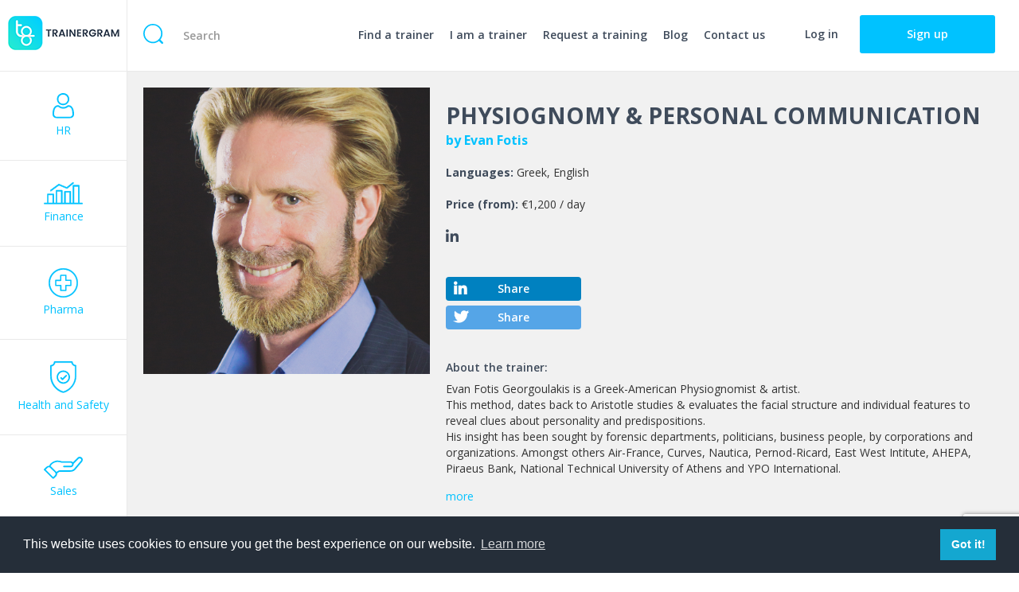

--- FILE ---
content_type: text/html; charset=UTF-8
request_url: https://trainergram.com/trainers/evan-fotis/personal-communication-physiognomy-213
body_size: 10115
content:
<!DOCTYPE html>
<html lang="hu">
<head>
    <meta charset="utf-8"/>
    <meta http-equiv="X-UA-Compatible" content="IE=edge"/>
    <meta name="viewport" content="width=device-width, initial-scale=1"/>

                        <meta name="title" content="PHYSIOGNOMY &amp; PERSONAL COMMUNICATION" />
                    <meta name="description" content="WHO IS IT FOR:

Entrepreneurs, executives, managers, consultants, and anyone interested in expanding their personal communication impact.

WHAT IS IT ABOUT:

Visual communication is arguably the most direct and powerful form of interpersonal communication. Within the first 4 seconds of a face-to-face encounter, we all subconsciously decide whether we like someone or not. Within the first 30 seconds, interest associations are settled so we better have captured people&amp;rsquo;s attention or their focus drifts away. We cannot have a second &amp;ldquo;First Impression&amp;rdquo;. Our brain processes images 60 000 times faster than text.

Physiognomy &amp;amp; Morpho-Psychology are evolutionary methodologies with ancient Greek roots that can decode information conveyed through the human face, its proportions, individual characteristics and expressions. Their assessment reveal personality traits, tendencies and emotional states.

By applying their rules, we can gain insight into our core personality strengths and the driving forces behind our behaviour and actions, which make us who we truly are.

WHY IS IT INTERESTING:


	What does your face reveal about your personality? 
	&amp;nbsp;
	&amp;nbsp;How you are truly perceived by your peers, friends, or partner? 


&amp;nbsp;

Our face takes us to a unique journey of self-discovery, exploring the evolutionary, social, and psycho&amp;not;logical aspects of our personality.

The face is blueprint of our identity both for ourselves and others. It is our social mask through which we communicate with the outer world. Physiognomy sets the foundations for self-improvement, cultivating sharper awareness of our unique identity, but also an insight into people&amp;rsquo;s behaviour.

WHY IS IT USEFUL: 

In today&amp;rsquo;s era of artificial intelligence, big data and globalization, the need for effective communication and strong interpersonal relations is of utmost importance. Our success or failure in any field of life hugely depends on our ability to communicate effectively and persuade people around us.


	Professionally with our bosses, clients, colleagues or personnel 
	In relations with our friends and significant other
	In our family with our spouse and children.
	In education with our pupils.&amp;emsp;
" />
                    <meta name="keywords" content="" />
                    <meta name="google-site-verification" content="" />
                    <meta name="og-title" content="PHYSIOGNOMY &amp; PERSONAL COMMUNICATION" />
                    <meta name="og-description" content="WHO IS IT FOR:

Entrepreneurs, executives, managers, consultants, and anyone interested in expanding their personal communication impact.

WHAT IS IT ABOUT:

Visual communication is arguably the most direct and powerful form of interpersonal communication. Within the first 4 seconds of a face-to-face encounter, we all subconsciously decide whether we like someone or not. Within the first 30 seconds, interest associations are settled so we better have captured people&amp;rsquo;s attention or their focus drifts away. We cannot have a second &amp;ldquo;First Impression&amp;rdquo;. Our brain processes images 60 000 times faster than text.

Physiognomy &amp;amp; Morpho-Psychology are evolutionary methodologies with ancient Greek roots that can decode information conveyed through the human face, its proportions, individual characteristics and expressions. Their assessment reveal personality traits, tendencies and emotional states.

By applying their rules, we can gain insight into our core personality strengths and the driving forces behind our behaviour and actions, which make us who we truly are.

WHY IS IT INTERESTING:


	What does your face reveal about your personality? 
	&amp;nbsp;
	&amp;nbsp;How you are truly perceived by your peers, friends, or partner? 


&amp;nbsp;

Our face takes us to a unique journey of self-discovery, exploring the evolutionary, social, and psycho&amp;not;logical aspects of our personality.

The face is blueprint of our identity both for ourselves and others. It is our social mask through which we communicate with the outer world. Physiognomy sets the foundations for self-improvement, cultivating sharper awareness of our unique identity, but also an insight into people&amp;rsquo;s behaviour.

WHY IS IT USEFUL: 

In today&amp;rsquo;s era of artificial intelligence, big data and globalization, the need for effective communication and strong interpersonal relations is of utmost importance. Our success or failure in any field of life hugely depends on our ability to communicate effectively and persuade people around us.


	Professionally with our bosses, clients, colleagues or personnel 
	In relations with our friends and significant other
	In our family with our spouse and children.
	In education with our pupils.&amp;emsp;
" />
                    <meta name="og-url" content="https://trainergram.com/trainers/evan-fotis/personal-communication-physiognomy-213" />
                    <meta name="og-type" content="website" />
                    <meta name="og-image-secure_url" content="" />
                    <meta name="og-image" content="" />
                    <meta name="og-image-type" content="" />
                    <meta name="og-image-width" content="" />
                    <meta name="og-image-height" content="" />
                    <meta name="og-image-alt" content="PHYSIOGNOMY &amp; PERSONAL COMMUNICATION" />
                    <meta name="twitter-url" content="https://trainergram.com/trainers/evan-fotis/personal-communication-physiognomy-213" />
                    <meta name="twitter-title" content="PHYSIOGNOMY &amp; PERSONAL COMMUNICATION" />
                    <meta name="twitter-description" content="WHO IS IT FOR:

Entrepreneurs, executives, managers, consultants, and anyone interested in expanding their personal communication impact.

WHAT IS IT ABOUT:

Visual communication is arguably the most direct and powerful form of interpersonal communication. Within the first 4 seconds of a face-to-face encounter, we all subconsciously decide whether we like someone or not. Within the first 30 seconds, interest associations are settled so we better have captured people&amp;rsquo;s attention or their focus drifts away. We cannot have a second &amp;ldquo;First Impression&amp;rdquo;. Our brain processes images 60 000 times faster than text.

Physiognomy &amp;amp; Morpho-Psychology are evolutionary methodologies with ancient Greek roots that can decode information conveyed through the human face, its proportions, individual characteristics and expressions. Their assessment reveal personality traits, tendencies and emotional states.

By applying their rules, we can gain insight into our core personality strengths and the driving forces behind our behaviour and actions, which make us who we truly are.

WHY IS IT INTERESTING:


	What does your face reveal about your personality? 
	&amp;nbsp;
	&amp;nbsp;How you are truly perceived by your peers, friends, or partner? 


&amp;nbsp;

Our face takes us to a unique journey of self-discovery, exploring the evolutionary, social, and psycho&amp;not;logical aspects of our personality.

The face is blueprint of our identity both for ourselves and others. It is our social mask through which we communicate with the outer world. Physiognomy sets the foundations for self-improvement, cultivating sharper awareness of our unique identity, but also an insight into people&amp;rsquo;s behaviour.

WHY IS IT USEFUL: 

In today&amp;rsquo;s era of artificial intelligence, big data and globalization, the need for effective communication and strong interpersonal relations is of utmost importance. Our success or failure in any field of life hugely depends on our ability to communicate effectively and persuade people around us.


	Professionally with our bosses, clients, colleagues or personnel 
	In relations with our friends and significant other
	In our family with our spouse and children.
	In education with our pupils.&amp;emsp;
" />
                    <meta name="twitter-image" content="" />
                    <meta name="twitter-card" content="" />
                    <meta name="twitter-site" content="" />
                    <meta name="twitter-creator" content="" />
                    <meta name="robots" content="index,follow" />
                    <title>PHYSIOGNOMY &amp; PERSONAL COMMUNICATION</title>
    
    

    <!-- Favicons -->
    <link rel="apple-touch-icon" sizes="57x57" href="/apple-icon-57x57.png">
    <link rel="apple-touch-icon" sizes="60x60" href="/apple-icon-60x60.png">
    <link rel="apple-touch-icon" sizes="72x72" href="/apple-icon-72x72.png">
    <link rel="apple-touch-icon" sizes="76x76" href="/apple-icon-76x76.png">
    <link rel="apple-touch-icon" sizes="114x114" href="/apple-icon-114x114.png">
    <link rel="apple-touch-icon" sizes="120x120" href="/apple-icon-120x120.png">
    <link rel="apple-touch-icon" sizes="144x144" href="/apple-icon-144x144.png">
    <link rel="apple-touch-icon" sizes="152x152" href="/apple-icon-152x152.png">
    <link rel="apple-touch-icon" sizes="180x180" href="/apple-icon-180x180.png">
    <link rel="icon" type="image/png" sizes="192x192" href="/android-icon-192x192.png">
    <link rel="icon" type="image/png" sizes="32x32" href="/favicon-32x32.png">
    <link rel="icon" type="image/png" sizes="96x96" href="/favicon-96x96.png">
    <link rel="icon" type="image/png" sizes="16x16" href="/favicon-16x16.png">
    <link rel="manifest" href="/manifest.json">
    <meta name="msapplication-TileColor" content="#ffffff">
    <meta name="msapplication-TileImage" content="/ms-icon-144x144.png">
    <meta name="theme-color" content="#ffffff">

    <meta name="csrf-token" content="aGm9l74ymoxjBkR3JDSZmd8m920aOtXMH8kGwmYm">
    <!-- CSS -->

    

    <link rel="stylesheet" href="https://cdnjs.cloudflare.com/ajax/libs/fullcalendar/3.4.0/fullcalendar.min.css">

    <link rel="stylesheet" href="https://cdnjs.cloudflare.com/ajax/libs/OwlCarousel2/2.3.4/assets/owl.carousel.min.css"
          integrity="sha256-UhQQ4fxEeABh4JrcmAJ1+16id/1dnlOEVCFOxDef9Lw=" crossorigin="anonymous"/>
    <link rel="stylesheet"
          href="https://cdnjs.cloudflare.com/ajax/libs/OwlCarousel2/2.3.4/assets/owl.theme.default.min.css"
          integrity="sha256-kksNxjDRxd/5+jGurZUJd1sdR2v+ClrCl3svESBaJqw=" crossorigin="anonymous"/>
    

    <link rel="stylesheet" href="/css/all.css?id=6601d3634c2e398b425d" />

    <!--[if lt IE 8]>
    <link href="/css/bootstrap-ie7fix.min.css" rel="stylesheet" type="text/css"/>
    <link href="/css/ie7.css" rel="stylesheet" type="text/css"/>
    <![endif]-->
    <!--[if IE 8 ]>
    <link href="/css/ie8.css" rel="stylesheet" type="text/css"/>
    <![endif]-->

    <!-- JavaScript -->
    <!--[if lt IE 9]>
    <script src="/js/vendor/html5shiv.min.js" type="text/javascript"></script>
    <script src="/js/vendor/respond.min.js" type="text/javascript"></script>
    <![endif]-->

    <script src="https://www.google.com/recaptcha/api.js?render=6LedivkUAAAAANnnzRXFllEZAPPS5sBXAY5SWcck"></script>

    <noscript><img src="https://secure.perk0mean.com/174963.png" alt="" style="display:none;" /></noscript>
</head>
<body>

<!--[if lt IE 8]>
<div class="alert alert-danger" role="alert">
    <p><strong>Elavult</strong> böngészőt használ. Kérjük <a href="http://browsehappy.com/" class="alert-link">frissítse
        böngészőjét</a>, hogy javulhasson a felhasználói élménye!</p>
</div>
<![endif]-->

<noscript>
    <div class="alert alert-danger" role="alert">
        <p><strong>Az oldal működéséhez szükség van a JavaScript engedélyezésére!</strong></p>
    </div>
</noscript>



        <div class="grid">
	<div class="logoBurger">
		<a href="https://trainergram.com">
			<img src="https://trainergram.com/img/logo.png" srcset="https://trainergram.com/img/logo.png 1x, https://trainergram.com/img/logo@2x.png 2x" width="140" height="43" alt="Trainer Booking" class="img-responsive">
		</a>

		<button class="btn btn-primary visible-xs visible-sm" data-toggle="collapse" data-target=".mobilCollapse" aria-expanded="false" aria-controls="mobilCollapse">
			<i class="fa fa-bars"></i>
		</button>
	</div><!-- /.logoBurger -->

	<div class="collapse mobilCollapse categories">
        <ul>
            <li >
                <a href="/hr/trainings"><i class="icon"><img src="/img/icons/hr.svg" alt="" width="27"></i> <span>HR</span></a>
            </li>
            <li >
                <a href="/finance/trainings"><i class="icon"><img src="/img/icons/finance.svg" alt="" width="49"></i> <span>Finance</span></a>
            </li>
            <li >
                <a href="/pharma/trainings"><i class="icon"><img src="/img/icons/pharma.svg" alt="" width="37"></i> <span>Pharma</span></a>
            </li>
            <li >
                <a href="/health-and-safety/trainings"><i class="icon"><img src="/img/icons/health.svg" alt="" width="33"></i> <span>Health and Safety</span></a>
            </li>
            <li >
                <a href="/sales/trainings"><i class="icon"><img src="/img/icons/sales.svg" alt="" width="49"></i> <span>Sales</span></a>
            </li>
            <li >
                <a href="/it/trainings"><i class="icon"><img src="/img/icons/it.svg" alt="" width="42"></i> <span>IT</span></a>
            </li>
            <li >
                <a href="/marketing/trainings"><i class="icon"><img src="/img/icons/marketing.svg" alt="" width="44"></i> <span>Marketing</span></a>
            </li>
            <li >
                <a href="/leadership/trainings"><i class="icon"><img src="/img/icons/leadership.svg" alt="" width="76"></i> <span>Leadership</span></a>
            </li>
            <li >
                <a href="/soft-skills/trainings"><i class="icon"><img src="/img/icons/softskills.svg" alt="" width="37"></i> <span>Soft Skills</span></a>
            </li>
            <li >
                <a href="/project-management/trainings"><i class="icon"><img src="/img/icons/pm.svg" alt="" width="37"></i> <span>Project Management</span></a>
            </li>
            <li >
                <a href="/other/trainings"><i class="icon"><img src="/img/icons/others.svg" alt="" width="40"></i> <span>Other</span></a>
            </li>
        </ul>
	</div><!-- /.categories -->

	<div class="collapse mobilCollapse search">
		<form action="https://trainergram.com/search" method="get" id="searchForm">
			<i class="icon"><img src="/img/icons/search.svg" alt="" width="25"></i>
			<input type="search" name="search" class="form-control" placeholder="Search" value="" />
		</form>
	</div><!-- /.search -->

	<div class="collapse mobilCollapse topBtns">
		<ul class="topMenu">
      <li><a href="https://trainergram.com/find-a-trainer">Find a trainer</a></li>
			<li><a href="https://trainergram.com/i-am-a-trainer">I am a trainer</a></li>
			<li><a href="https://trainergram.com/request-training">Request a training</a></li>
			<li><a href="https://trainergram.com/blog">Blog</a></li>
			<li><a href="#" class="contact_link">Contact us</a></li>
		</ul>
				<a href="https://trainergram.com/login" class="btn btn-link loginBtn">Log in</a>
		<a href="https://trainergram.com/signup" class="btn btn-primary">Sign up</a>
			</div><!-- /.topBtns -->

    <div class="content trenerSub">
        <div class="tsPanel">
            <div class="backBtn visible-xs"><a href="#" data-toggle="modal" data-target="#refModal"><i class="fa fa-angle-left"></i> back</a></div><!-- /.back -->

            <div class="tsPic"><div style="background: #fff url('https://trainergram.com/uploads/trainers/180-trainer-picture-20190725093447.png') center center no-repeat; background-size: cover;"></div></div><!-- /.tsPic -->

            <div class="tsTxt">
                <h2 class="h1">PHYSIOGNOMY &amp; PERSONAL COMMUNICATION</h2>

                <a href="https://trainergram.com/trainers/evan-fotis" class="trainerName">by Evan Fotis</a>

                <div class="details">
                                        <p>
                        <strong>Languages:</strong>
                        <span>                                                        Greek,                                                                                 English                        </span>
                    </p>
                                                                                <p>
                        <strong>Price (from):</strong>
                                                                            <span>€1,200 / day</span>
                                            </p>
                                        <!--<p>
                        <strong>Rating:</strong>
                        <span class="rating">
                                                                                            <i class="fa fa-star"></i>
                                                                <i class="fa fa-star"></i>
                                                                <i class="fa fa-star"></i>
                                                                <i class="fa fa-star"></i>
                                                                <i class="fa fa-star"></i>
                                                    </span>
                    </p>-->
                    <div>
                                                                            <a href="1" target="_blank"><i class="fab fa-linkedin-in"></i></a>
                                                <!--<a href="#" target="_blank"><i class="fab fa-twitter"></i></a>-->
                    </div>
                                        <a href="https://www.linkedin.com/shareArticle?mini=true&url=https://trainergram.com/trainers/evan-fotis/personal-communication-physiognomy-213&title=Evan Fotis&summary=&source=" target="_blank" class="btn btnLinkedIn"><i class="fab fa-linkedin-in"></i>Share</a>
                    <a href="https://twitter.com/home?status=https://trainergram.com/trainers/evan-fotis/personal-communication-physiognomy-213" target="_blank" class="btn btnTwitter"><i class="fab fa-twitter"></i>Share</a>


                    <div class="about">
                      <h4>About the trainer:</h4>
                      <div class="aboutTxt nohref">
                                                <p>Evan Fotis Georgoulakis is a Greek-American Physiognomist &amp; artist.<br />
This method, dates back to Aristotle studies &amp; evaluates the facial structure and individual features to reveal clues about personality and predispositions.<br />
His insight has been sought by forensic departments, politicians, business people, by corporations and organizations. Amongst others Air-France, Curves, Nautica, Pernod-Ricard, East West Intitute, AHEPA, Piraeus Bank, National Technical University of Athens and YPO International.<br />
BBC World Service, CNN, London&rsquo;s Times, Daily Record, Elle, as well as most major Greek newspapers and magazines like Kathimerini, To Vima, Proto Thema, Eleutherotypia, Ethnos, Espresso have solicited his services.<br />
Evan&#39;s workshops and lectures can help participants optimize their communicating, public speaking, and hiring skills.<br />
Commissions include a client list with personalities such as the late Princess Diana, Bill Clinton and Al Gore.<br />
Evan appears regularly on Greek television, especially during campaign season, analyzing political candidates and personalities.<br />
True Face was created by Evan Fotis, focusing on the optimization of behavioral and communication skills offering character assessment and profiling, for HR, Leadership programs as well as one on one coaching and group workshops on personal communication &amp; public speaking.<br />
Co-founder of Face your Strengths&reg; assessment &amp; coaching, this unique methodology is used in order to develop individualized communication strategies. A person&#39;s potential is assessed through Morpho-psychology &amp; Positive psychology, then coached and conditioned for a highly individualized outcome empowering one&rsquo;s natural strengths.<br />
As part of the visual communication services, True face offers video production services for corporate presentations, as well as customized visuals and animation for presentations and promotional material designed to enhance and empower conveying ideas effectively</p>
                                              </div>

                      <a href="#">more</a>
                    </div>

                    <hr>

                                                <a href="https://trainergram.com/login" disabled="disabled" class="btn btn-danger btn_details" style="margin-top: 10px">Please login to send a message</a>
                    

                </div><!-- /.details -->


            </div><!-- /.tsTxt -->
        </div><!-- /.tsPanel -->
        <div class="tsContent">
          <div class="tscTop"  style="background-image: url(/uploads/trainers/213-trainer-cover-20190725100447.png);"  ></div>
          <header>
            <div class="container-fluid">
              <div class="row">
                <div class="col-sm-7 col-md-8">
                  <h1>
                    PHYSIOGNOMY &amp; PERSONAL COMMUNICATION
                    <small>by Evan Fotis</small>
                  </h1>
                </div>
                <div class="col-sm-5 col-md-4">
                                        <div class="bookBtn">
                          <a class="btn btn-primary" href="https://trainergram.com/booking/213">Request</a>
                      </div><!-- /.bookBtn -->
                                  </div>
              </div>
            </div>
          </header>

          <p class="h1">About the training</p>
          <p class="small text-muted">
                                <a href="https://trainergram.com/search/Physiognomy">#Physiognomy</a>
                   &nbsp;                                 <a href="https://trainergram.com/search/Personal%20Communication">#Personal Communication</a>
                   &nbsp;                                 <a href="https://trainergram.com/search/Morpho-psychology">#Morpho-psychology</a>
                   &nbsp;                                 <a href="https://trainergram.com/search/Image%20building">#Image building</a>
                                          </p>

          <p class="nohref"><p><strong>WHO IS IT FOR:</strong></p>

<p>Entrepreneurs, executives, managers, consultants, and anyone interested in expanding their personal communication impact.</p>

<p><strong>WHAT IS IT ABOUT:</strong></p>

<p>Visual communication is arguably the most direct and powerful form of interpersonal communication. Within the first 4 seconds of a face-to-face encounter, we all subconsciously decide whether we like someone or not. Within the first 30 seconds, interest associations are settled so we better have captured people&rsquo;s attention or their focus drifts away. We cannot have a second &ldquo;First Impression&rdquo;. Our brain processes images 60 000 times faster than text.</p>

<p>Physiognomy &amp; Morpho-Psychology are evolutionary methodologies with ancient Greek roots that can decode information conveyed through the human face, its proportions, individual characteristics and expressions. Their assessment reveal personality traits, tendencies and emotional states.</p>

<p>By applying their rules, we can gain insight into our core personality strengths and the driving forces behind our behaviour and actions, which make us who we truly are.</p>

<p><strong>WHY IS IT INTERESTING:</strong></p>

<ul>
	<li><strong><em>What does your face reveal about your personality? </em></strong><br />
	&nbsp;</li>
	<li>&nbsp;<em><strong>How you are truly perceived by your peers, friends, or partner? </strong></em></li>
</ul>

<p>&nbsp;</p>

<p>Our face takes us to a unique journey of self-discovery, exploring the evolutionary, social, and psycho&not;logical aspects of our personality.</p>

<p>The face is blueprint of our identity both for ourselves and others. It is our social mask through which we communicate with the outer world. Physiognomy sets the foundations for self-improvement, cultivating sharper awareness of our unique identity, but also an insight into people&rsquo;s behaviour.</p>

<p><strong>WHY IS IT USEFUL: </strong></p>

<p>In today&rsquo;s era of artificial intelligence, big data and globalization, the need for effective communication and strong interpersonal relations is of utmost importance. Our success or failure in any field of life hugely depends on our ability to communicate effectively and persuade people around us.</p>

<ul>
	<li><strong>Professionally with our bosses, clients, colleagues or personnel </strong></li>
	<li><strong>In relations with our friends and significant other</strong></li>
	<li><strong>In our family with our spouse and children.</strong></li>
	<li><strong>In education with our pupils.&emsp;</strong></li>
</ul></p>

                    <div class="tsOutcomes">
            <h2>Learning outcomes</h2>
            <div class="tsoGrid">
                            <div>
                <h3>Develop sensory acuity</h3>
                <p class="nohref">Cultivate sensory acuity and visual pattern recognition.</p>
              </div>
                            <div>
                <h3>Read facial cues</h3>
                <p class="nohref">Learn how facial expressions and posture give away emotional states even before we say a word.</p>
              </div>
                            <div>
                <h3>Real world  applications</h3>
                <p class="nohref">Understand how to use Physiognomy to effectively decode people’s personality traits and tendencies.
Save precious time and energy by learning to anticipate 
a person’s behaviour and actions.</p>
              </div>
                            <div>
                <h3>Put it tgether</h3>
                <p class="nohref">Optimize our personal communication impact.</p>
              </div>
                          </div>
            <div class="tsoRequest">
              <a class="btn btn-primary" href="https://trainergram.com/booking/213">Request</a>
            </div>
          </div>
          
          <div class="tsBottom">
            <div class="tsBottomLeft">
                                <h2>Program</h2>
                  <ul class="list nohref">
                                                <li><p>Personal Communication &amp; Physiognomy</p></li>
                                        </ul>
                                        <div class="bookBtn">
                          <a class="btn btn-primary" href="https://trainergram.com/booking/213">Request </a>
                      </div><!-- /.bookBtn -->
                                
              <!-- Benefits of In-house Trainings -->
                                <h2>Main benefits</h2>
                  <p><ul class="boxed-list">
	<li><span style="font-size:9.0pt"><span style="line-height:115%"><span style="font-family:&quot;Times New Roman&quot;,serif">#Wide collection of the biggest experts</span></span></span></li>
	<li><span style="font-size:9.0pt"><span style="line-height:115%"><span style="font-family:&quot;Times New Roman&quot;,serif">#Filters for all kinds of needs</span></span></span></li>
	<li><span style="font-size:9.0pt"><span style="line-height:115%"><span style="font-family:&quot;Times New Roman&quot;,serif">#User friendly platform</span></span></span></li>
	<li><span style="font-size:9.0pt"><span style="line-height:115%"><span style="font-family:&quot;Times New Roman&quot;,serif">#Fast and cheap</span></span></span></li>
	<li><span style="font-size:9.0pt"><span style="line-height:115%"><span style="font-family:&quot;Times New Roman&quot;,serif">#Highest level of proficiency</span></span></span></li>
</ul></p>
                          </div>
            <div class="tsBottomRight">
              <p><strong>More trainings of the trainer</strong></p>
                          <div class="needHelp">
                <h3>Need help?</h3>
                <p>Call or email us.</p>
                <p style="margin: 40px 0;">
                  <strong>
                    <a href="tel:003618480515">003618480515</a><br />
                    <a href="mailto:info@trainergram.hu">info@trainergram.hu</a>
                  </strong>
                </p>
                <p>
                  or<br />
                  <button class="btn btnContact" data-toggle="modal" data-target="#modal_contact">Contact us</button>
                </p>
              </div>
            </div>
          </div>
        </div><!-- /.tsContent -->
    </div>


    <div id="modal_contact" class="modal fade" role="dialog">
    <div class="modal-dialog">
        <div class="modal-content">
            <div class="modal-header">
                <button type="button" class="close" data-dismiss="modal">&times;</button>
            </div>
            <div class="modal-body">
                <div class="">
                    <div class="formBox">
                        <form action="https://trainergram.com/contact_message" method="post" class="contactForm" id="contactForm">
                            <input type="hidden" name="_token" value="aGm9l74ymoxjBkR3JDSZmd8m920aOtXMH8kGwmYm">
                            <div class="or">or</div>
                            <div class="inputs">
                                <h3>Send a message</h3>
                                <input type="hidden" name="token" id="captcha_token" value="" />


                                <div class="form-group ">
                                    <label for="form-name-contact">Full name</label>
                                    <input name="name" value="" class="form-control input-lg" id="form-name-contact" type="text" maxlength="255" placeholder="">
                                    <span class="errorTitle name"></span>
                                </div>

                                <div class="form-group ">
                                    <label for="email">E-mail</label>
                                    <input name="email" value="" class="form-control input-lg" id="email" type="email" maxlength="255" placeholder="">
                                    <span class="errorTitle email"></span>
                                </div>

                                <div class="form-group ">
                                    <label for="message">Message</label>
                                    <textarea name="message" value="" class="form-control input-lg" id="message" maxlength="255" placeholder=""></textarea>
                                    <span class="errorTitle message"></span>
                                </div>

                                <div class="clearfix"></div>

                                <p class="text-center"><button type="submit" class="btn btn-primary">Send</button></p>
                            </div><!-- /.inputs -->

                            <div class="contacts">
                                <h3>Contact us</h3>
                                <p><a href="tel:+003618480515">003618480515</a></p>
                                <p><a href="mailto:info@trainergram.com">info@trainergram.com</a></p>
                            </div><!-- /.contacts -->
                        </form>
                    </div>
                </div>
            </div>

        </div>
    </div>
</div>
    <div id="modal_messages" class="modal fade" role="dialog">
    <div class="modal-dialog">
        <div class="modal-content">
            <div class="modal-header">
                <button type="button" class="close" data-dismiss="modal">&times;</button>
                <h3 class="modal-title">Request details</h3>
            </div>
            <div class="modal-body">
                <div class="formBox">
                    <form action="" method="post" id="messageForm">
                        <input type="hidden" name="_token" value="aGm9l74ymoxjBkR3JDSZmd8m920aOtXMH8kGwmYm">
                        <textarea name="message" class="form-control" required="required"></textarea><br/>
                        <button class="btn btn-primary">Send message</button>
                    </form>
                </div>
                <span class="result_message"></span>
                <hr />

                <div class="content"></div>
            </div>

        </div>
    </div>
</div>

    <footer>
		<div class="fMiddle">
				<a href="#" class="contact_link">Contact</a>
				<a href="https://trainergram.com/media-partners">Media Partners</a>
				<a href="https://trainergram.com/faq">FAQ</a>
				<a href="https://trainergram.com/about-us">About us</a>
				<a href="https://trainergram.com/terms-of-use">Terms of use</a>
				<a href="https://trainergram.com/privacy-policy">Privacy policy</a>
		</div><!-- /.fMiddle -->
		<div class="fRight">
			© 2026
		</div><!-- /.fRight -->
		<div class="fLeft">
			<img src="https://trainergram.com/img/logo.png" srcset="https://trainergram.com/img/logo.png 1x, https://trainergram.com/img/logo@2x.png 2x" width="140" height="43" alt="Trainer Booking" class="img-responsive">
			<a href="https://www.facebook.com/Trainergram-552949408489470" target="_blank"><i class="fab fa-facebook-square"></i></a>
			<a href="https://www.linkedin.com/company/trainergram1" target="_blank"><i class="fab fa-linkedin"></i></a>
			<a href="https://twitter.com/trainergram" target="_blank"><i class="fab fa-twitter-square"></i></a>
			<a href="https://www.youtube.com/channel/UCtfyIDRJzFB179rfh_ukUQg" target="_blank"><i class="fab fa-youtube"></i></a>
		</div><!-- /.fLeft -->
	</footer>
</div><!-- /.grid -->

	<!--[if lt IE 9]>
    <script src="https://code.jquery.com/jquery-1.12.4.min.js" type="text/javascript"></script>
    <script>window.jQuery || document.write('<script src="/js/vendor/jquery-1.12.4.min.js" type="text/javascript"><\/script>')</script>
    <![endif]-->
    <!--[if gte IE 9]><!-->
    <script src="https://code.jquery.com/jquery-2.2.4.min.js" type="text/javascript"></script>
    <script>window.jQuery || document.write('<script src="/js/vendor/jquery-2.2.4.min.js" type="text/javascript"><\/script>')</script>
    <!--<![endif]-->

    <script type="text/javascript">
        $.ajaxSetup({
            headers: {
                'X-CSRF-TOKEN': $('meta[name="csrf-token"]').attr('content')
            }
        });
    </script>

    
    <script src="https://cdnjs.cloudflare.com/ajax/libs/moment.js/2.19.1/moment-with-locales.min.js"
            type="text/javascript"></script>
    <script src="/assets/js/moment-duration-format.js" type="text/javascript"></script>
    <script src="https://cdnjs.cloudflare.com/ajax/libs/fullcalendar/3.4.0/fullcalendar.min.js"
            type="text/javascript"></script>
    <script src="https://cdnjs.cloudflare.com/ajax/libs/OwlCarousel2/2.3.4/owl.carousel.min.js"
            integrity="sha256-pTxD+DSzIwmwhOqTFN+DB+nHjO4iAsbgfyFq5K5bcE0=" crossorigin="anonymous"></script>
    <script src="//cdn.ckeditor.com/4.12.1/standard/ckeditor.js"></script>

        <script type="text/javascript" async defer src="//cdn.jsdelivr.net/npm/slick-carousel@1.8.1/slick/slick.min.js"></script>

    <!-- cdnjs -->

        <script src="/js/mixed.js?id=9c17997d1b881c6a9e53"></script>
    
    

        <script>
        function initAutoComplete() {
            var input = document.getElementById('location_name');
            var autocomplete = new google.maps.places.Autocomplete(input);
        }

        $(document).ready(function(){
          $('.about>a').on('click', function (e) {
            e.preventDefault();
            $('.about').toggleClass('open');
          });

            var Fee = {
                trainer_fee: 0,
                transaction_fee: 0,
                total_fee: 0,
                fee: 0,
                fee_type: '',
                daily_prices: {
                    '1': {
                        max_participants: 0,
                        default_price: '0',
                        items: []
                    },
                    '2': {
                        max_participants: 0,
                        default_price: '0',
                        items: []
                    }
                },
                init: function () {
                                            if (parseInt('20') > this.daily_prices['1'].max_participants) {
                            this.daily_prices['1'].max_participants = parseInt('20');
                        }

                        this.daily_prices['1'].items.push({
                            id: '948',
                            type: '1',
                            max_participants: '20',
                            price: '0'
                        });
                                            if (parseInt('30') > this.daily_prices['2'].max_participants) {
                            this.daily_prices['2'].max_participants = parseInt('30');
                        }

                        this.daily_prices['2'].items.push({
                            id: '947',
                            type: '2',
                            max_participants: '30',
                            price: '1200'
                        });
                    
                    this.fee = parseInt('20');
                    this.fee_type = 'percent';
                },
                calculate: function (type, participants, date_from, date_to) {
                    if (participants > 0 && type > 0) {
                        var found = false;
                        var days = this.getDays(date_from, date_to);
                        var $this = this;
                        $.each($this.daily_prices[type].items, function (k, v) {
                            if (found == false && parseInt(participants) <=  parseInt(v.max_participants)) {
                                $this.trainer_fee = (parseFloat(v.price)) * days;
                                if ($this.fee_type == 'percent') $this.transaction_fee = $this.trainer_fee * ($this.fee / 100);
                                else $this.transaction_fee = $this.fee;
                                $this.total_fee = $this.trainer_fee + $this.transaction_fee;
                                found = true;
                            }
                        });

                        if (!found) {
                            $this.trainer_fee = (parseFloat($this.daily_prices[type].default_price)) * days;
                            if ($this.fee_type == 'percent') $this.transaction_fee = $this.trainer_fee * ($this.fee / 100);
                            else $this.transaction_fee = $this.fee;
                            $this.total_fee = $this.trainer_fee + $this.transaction_fee;
                        }

                        $this.display();
                    }
                },
                display: function () {
                    $('span#trainer_fee').html(this.trainer_fee);
                    $('span#transaction_fee').html(this.transaction_fee);
                    $('span#total_fee').html(this.total_fee);

                    $('input[name="trainer_fee"]').val(this.trainer_fee);
                    $('input[name="transaction_fee"]').val(this.transaction_fee);
                    $('input[name="total_fee"]').val(this.total_fee);
                },
                getDays: function (date_from, date_to) {
                    date_from = moment(date_from);
                    date_to = moment(date_to);
                    return parseInt(date_to.diff(date_from, 'days')) + 1;
                }
            };

            Fee.init();

            var finishDialog = function (title, body) {
                $('#modal_booking').modal('hide');
                $('#modal_booking_success h3.modal-title').html(title);
                $('#modal_booking_success .modal-body').html('<p>' + body + '</p>');
                $('#modal_booking_success').modal('show');
            };

            $('#bookingForm input[name="date_from"], #bookingForm input[name="date_to"]').datepicker({
                format: 'yyyy-mm-dd',
                weekStart: 1,
                autoclose: true,
                minDate: new Date(2026/01/21),
                startDate: "dateToday",
                onRender: function(date) {
                    return date.valueOf() < new Date().valueOf() ? 'disabled' : '';
                }
            });

            $(document).off('click', '.book_now_btn');
            $(document).on('click', '.book_now_btn', function () {
                $('span.errorTitle').html('');
                $('#refModal').modal('hide');
                $('#bookingForm')[0].reset();
                $('#bookingForm label.btn.check').removeClass('active');

                Fee.trainer_fee = 0;
                Fee.transaction_fee = 0;
                Fee.total_fee = 0;
                Fee.display();

                $('#modal_booking').modal('show');
                $('#bookingForm input').eq(0).trigger('change');
                return false;
            });

            $(document).off('change', '#bookingForm input, #bookingForm select');
            $(document).on('change', '#bookingForm input, #bookingForm select', function () {
                // calculate fee
                if ($(this).attr('name') == 'participants' || $(this).attr('name') == 'mode' || $(this).attr('name') == 'date_from' || $(this).attr('name') == 'date_to') {
                    if ($('#bookingForm input[name="date_from"]').val() > $('#bookingForm input[name="date_to"]').val()) {
                        $('#bookingForm input[name="date_to"]').val($('#bookingForm input[name="date_from"]').val());
                        $('#bookingForm input[name="date_from"], #bookingForm input[name="date_to"]').trigger('change');
                    }

                    Fee.calculate($('#bookingForm input[name="mode"]:checked').val(), $('#bookingForm input[name="participants"]').val(), $('#bookingForm input[name="date_from"]').val(), $('#bookingForm input[name="date_to"]').val());
                }

                // select
                $.each(['country_id', 'language_id'], function (index, id) {
                    var option = $('#bookingForm select[name="' + id + '"] option:selected');
                    $('#bookingForm .giSummary span.' + id).html(option.val() != '' ? option.html() : '');
                });

                // text inputs
                $.each(['participants', 'firstname', 'lastname', 'email', 'phone', 'date_from', 'date_to', 'billing_name', 'billing_tax_number', 'billing_country', 'billing_zip', 'billing_city', 'billing_address', 'location_name'], function (index, name) {
                    var input = $('#bookingForm input[name="' + name + '"]');
                    $('#bookingForm .giSummary span.' + name).html(input.val());
                });

                // radio inputs
                $.each(['mode', 'type'], function (index, name) {
                    var input = $('#bookingForm input[name="' + name + '"]:checked');
                    var title = '';
                    if (input.val()) {
                        if (name == 'mode') {
                            if (input.val() == 2) {
                                title = 'Live in house';
                                $('#bookingForm select[name=country_id]').prop('disabled', false).prop('required', true);
                                $('#bookingForm input[name=location_name]').prop('disabled', false).prop('required', true);
                            }
                            else {
                                title = 'Webinar';
                                $('#bookingForm select[name=country_id]').prop('disabled', true).prop('required', false);
                                $('#bookingForm input[name=location_name]').prop('disabled', true).prop('required', false);
                                $('#bookingForm input[name=location_name]').val('');
                                $('#bookingForm .giSummary span.location_name').html('');
                                $('#bookingForm select[name=country_id]').val('');
                                $('#bookingForm .giSummary span.country_id').html('');
                            }
                        }
                        else if (name == 'type') {
                            title = input.val() == 2 ? 'Organization' : 'Simple booking';
                        }
                    }
                    $('#bookingForm .giSummary span.' + name).html(title);
                });
            });

            $(document).off('submit', '#bookingForm');
            $(document).on('submit', '#bookingForm', function (event) {
                event.preventDefault();
                $('span.errorTitle').html('');
                $('#book_ok_btn').html('Please wait while requesting trainer').prop('disabled', true);
                $.ajax({
                    url: $(this).attr('action'),
                    data: $(this).serialize(),
                    type: 'post',
                    dataType: 'json',
                    success: function (response) {
                        finishDialog('Success', '');
                    },
                    error: function (response) {
                        var errors;
                        if (errors = JSON.parse(response.responseText)) {
                            $.each(errors.errors, function (field, message) {
                                $('span.' + field).html(message);
                            });
                        }
                    },
                    complete: function () {
                        $('#book_ok_btn').html('Request trainer').prop('disabled', false);
                    }
                });

                return false;
            });
        })
    </script>

    <script src="https://maps.googleapis.com/maps/api/js?key=AIzaSyAWf9CjxUfeIxPu7UX4rlMSABa1gir0ypE&libraries=places&callback=initAutoComplete"
            async defer></script>


    
            <!-- Global site tag (gtag.js) - Google Analytics -->

<script async src="https://www.googletagmanager.com/gtag/js?id=UA-140692852-1"></script>

<script>

  window.dataLayer = window.dataLayer || [];

  function gtag(){dataLayer.push(arguments);}

  gtag('js', new Date());

 

  gtag('config', 'UA-140692852-1');

</script>

<!--Start of Tawk.to Script-->
<script type="text/javascript">
var Tawk_API=Tawk_API||{}, Tawk_LoadStart=new Date();
(function(){
var s1=document.createElement("script"),s0=document.getElementsByTagName("script")[0];
s1.async=true;
s1.src='https://embed.tawk.to/60bde236dd60a20abbe4f7aa/1f7irna34';
s1.charset='UTF-8';
s1.setAttribute('crossorigin','*');
s0.parentNode.insertBefore(s1,s0);
})();
</script>
<!--End of Tawk.to Script-->
        <script type="text/javascript" src="https://newsletter.trainergram.com/popup.php?js=967ebc6k"></script>
</body>
</html>


--- FILE ---
content_type: text/html; charset=utf-8
request_url: https://www.google.com/recaptcha/api2/anchor?ar=1&k=6LedivkUAAAAANnnzRXFllEZAPPS5sBXAY5SWcck&co=aHR0cHM6Ly90cmFpbmVyZ3JhbS5jb206NDQz&hl=en&v=PoyoqOPhxBO7pBk68S4YbpHZ&size=invisible&anchor-ms=20000&execute-ms=30000&cb=pxla76gvf3nz
body_size: 48874
content:
<!DOCTYPE HTML><html dir="ltr" lang="en"><head><meta http-equiv="Content-Type" content="text/html; charset=UTF-8">
<meta http-equiv="X-UA-Compatible" content="IE=edge">
<title>reCAPTCHA</title>
<style type="text/css">
/* cyrillic-ext */
@font-face {
  font-family: 'Roboto';
  font-style: normal;
  font-weight: 400;
  font-stretch: 100%;
  src: url(//fonts.gstatic.com/s/roboto/v48/KFO7CnqEu92Fr1ME7kSn66aGLdTylUAMa3GUBHMdazTgWw.woff2) format('woff2');
  unicode-range: U+0460-052F, U+1C80-1C8A, U+20B4, U+2DE0-2DFF, U+A640-A69F, U+FE2E-FE2F;
}
/* cyrillic */
@font-face {
  font-family: 'Roboto';
  font-style: normal;
  font-weight: 400;
  font-stretch: 100%;
  src: url(//fonts.gstatic.com/s/roboto/v48/KFO7CnqEu92Fr1ME7kSn66aGLdTylUAMa3iUBHMdazTgWw.woff2) format('woff2');
  unicode-range: U+0301, U+0400-045F, U+0490-0491, U+04B0-04B1, U+2116;
}
/* greek-ext */
@font-face {
  font-family: 'Roboto';
  font-style: normal;
  font-weight: 400;
  font-stretch: 100%;
  src: url(//fonts.gstatic.com/s/roboto/v48/KFO7CnqEu92Fr1ME7kSn66aGLdTylUAMa3CUBHMdazTgWw.woff2) format('woff2');
  unicode-range: U+1F00-1FFF;
}
/* greek */
@font-face {
  font-family: 'Roboto';
  font-style: normal;
  font-weight: 400;
  font-stretch: 100%;
  src: url(//fonts.gstatic.com/s/roboto/v48/KFO7CnqEu92Fr1ME7kSn66aGLdTylUAMa3-UBHMdazTgWw.woff2) format('woff2');
  unicode-range: U+0370-0377, U+037A-037F, U+0384-038A, U+038C, U+038E-03A1, U+03A3-03FF;
}
/* math */
@font-face {
  font-family: 'Roboto';
  font-style: normal;
  font-weight: 400;
  font-stretch: 100%;
  src: url(//fonts.gstatic.com/s/roboto/v48/KFO7CnqEu92Fr1ME7kSn66aGLdTylUAMawCUBHMdazTgWw.woff2) format('woff2');
  unicode-range: U+0302-0303, U+0305, U+0307-0308, U+0310, U+0312, U+0315, U+031A, U+0326-0327, U+032C, U+032F-0330, U+0332-0333, U+0338, U+033A, U+0346, U+034D, U+0391-03A1, U+03A3-03A9, U+03B1-03C9, U+03D1, U+03D5-03D6, U+03F0-03F1, U+03F4-03F5, U+2016-2017, U+2034-2038, U+203C, U+2040, U+2043, U+2047, U+2050, U+2057, U+205F, U+2070-2071, U+2074-208E, U+2090-209C, U+20D0-20DC, U+20E1, U+20E5-20EF, U+2100-2112, U+2114-2115, U+2117-2121, U+2123-214F, U+2190, U+2192, U+2194-21AE, U+21B0-21E5, U+21F1-21F2, U+21F4-2211, U+2213-2214, U+2216-22FF, U+2308-230B, U+2310, U+2319, U+231C-2321, U+2336-237A, U+237C, U+2395, U+239B-23B7, U+23D0, U+23DC-23E1, U+2474-2475, U+25AF, U+25B3, U+25B7, U+25BD, U+25C1, U+25CA, U+25CC, U+25FB, U+266D-266F, U+27C0-27FF, U+2900-2AFF, U+2B0E-2B11, U+2B30-2B4C, U+2BFE, U+3030, U+FF5B, U+FF5D, U+1D400-1D7FF, U+1EE00-1EEFF;
}
/* symbols */
@font-face {
  font-family: 'Roboto';
  font-style: normal;
  font-weight: 400;
  font-stretch: 100%;
  src: url(//fonts.gstatic.com/s/roboto/v48/KFO7CnqEu92Fr1ME7kSn66aGLdTylUAMaxKUBHMdazTgWw.woff2) format('woff2');
  unicode-range: U+0001-000C, U+000E-001F, U+007F-009F, U+20DD-20E0, U+20E2-20E4, U+2150-218F, U+2190, U+2192, U+2194-2199, U+21AF, U+21E6-21F0, U+21F3, U+2218-2219, U+2299, U+22C4-22C6, U+2300-243F, U+2440-244A, U+2460-24FF, U+25A0-27BF, U+2800-28FF, U+2921-2922, U+2981, U+29BF, U+29EB, U+2B00-2BFF, U+4DC0-4DFF, U+FFF9-FFFB, U+10140-1018E, U+10190-1019C, U+101A0, U+101D0-101FD, U+102E0-102FB, U+10E60-10E7E, U+1D2C0-1D2D3, U+1D2E0-1D37F, U+1F000-1F0FF, U+1F100-1F1AD, U+1F1E6-1F1FF, U+1F30D-1F30F, U+1F315, U+1F31C, U+1F31E, U+1F320-1F32C, U+1F336, U+1F378, U+1F37D, U+1F382, U+1F393-1F39F, U+1F3A7-1F3A8, U+1F3AC-1F3AF, U+1F3C2, U+1F3C4-1F3C6, U+1F3CA-1F3CE, U+1F3D4-1F3E0, U+1F3ED, U+1F3F1-1F3F3, U+1F3F5-1F3F7, U+1F408, U+1F415, U+1F41F, U+1F426, U+1F43F, U+1F441-1F442, U+1F444, U+1F446-1F449, U+1F44C-1F44E, U+1F453, U+1F46A, U+1F47D, U+1F4A3, U+1F4B0, U+1F4B3, U+1F4B9, U+1F4BB, U+1F4BF, U+1F4C8-1F4CB, U+1F4D6, U+1F4DA, U+1F4DF, U+1F4E3-1F4E6, U+1F4EA-1F4ED, U+1F4F7, U+1F4F9-1F4FB, U+1F4FD-1F4FE, U+1F503, U+1F507-1F50B, U+1F50D, U+1F512-1F513, U+1F53E-1F54A, U+1F54F-1F5FA, U+1F610, U+1F650-1F67F, U+1F687, U+1F68D, U+1F691, U+1F694, U+1F698, U+1F6AD, U+1F6B2, U+1F6B9-1F6BA, U+1F6BC, U+1F6C6-1F6CF, U+1F6D3-1F6D7, U+1F6E0-1F6EA, U+1F6F0-1F6F3, U+1F6F7-1F6FC, U+1F700-1F7FF, U+1F800-1F80B, U+1F810-1F847, U+1F850-1F859, U+1F860-1F887, U+1F890-1F8AD, U+1F8B0-1F8BB, U+1F8C0-1F8C1, U+1F900-1F90B, U+1F93B, U+1F946, U+1F984, U+1F996, U+1F9E9, U+1FA00-1FA6F, U+1FA70-1FA7C, U+1FA80-1FA89, U+1FA8F-1FAC6, U+1FACE-1FADC, U+1FADF-1FAE9, U+1FAF0-1FAF8, U+1FB00-1FBFF;
}
/* vietnamese */
@font-face {
  font-family: 'Roboto';
  font-style: normal;
  font-weight: 400;
  font-stretch: 100%;
  src: url(//fonts.gstatic.com/s/roboto/v48/KFO7CnqEu92Fr1ME7kSn66aGLdTylUAMa3OUBHMdazTgWw.woff2) format('woff2');
  unicode-range: U+0102-0103, U+0110-0111, U+0128-0129, U+0168-0169, U+01A0-01A1, U+01AF-01B0, U+0300-0301, U+0303-0304, U+0308-0309, U+0323, U+0329, U+1EA0-1EF9, U+20AB;
}
/* latin-ext */
@font-face {
  font-family: 'Roboto';
  font-style: normal;
  font-weight: 400;
  font-stretch: 100%;
  src: url(//fonts.gstatic.com/s/roboto/v48/KFO7CnqEu92Fr1ME7kSn66aGLdTylUAMa3KUBHMdazTgWw.woff2) format('woff2');
  unicode-range: U+0100-02BA, U+02BD-02C5, U+02C7-02CC, U+02CE-02D7, U+02DD-02FF, U+0304, U+0308, U+0329, U+1D00-1DBF, U+1E00-1E9F, U+1EF2-1EFF, U+2020, U+20A0-20AB, U+20AD-20C0, U+2113, U+2C60-2C7F, U+A720-A7FF;
}
/* latin */
@font-face {
  font-family: 'Roboto';
  font-style: normal;
  font-weight: 400;
  font-stretch: 100%;
  src: url(//fonts.gstatic.com/s/roboto/v48/KFO7CnqEu92Fr1ME7kSn66aGLdTylUAMa3yUBHMdazQ.woff2) format('woff2');
  unicode-range: U+0000-00FF, U+0131, U+0152-0153, U+02BB-02BC, U+02C6, U+02DA, U+02DC, U+0304, U+0308, U+0329, U+2000-206F, U+20AC, U+2122, U+2191, U+2193, U+2212, U+2215, U+FEFF, U+FFFD;
}
/* cyrillic-ext */
@font-face {
  font-family: 'Roboto';
  font-style: normal;
  font-weight: 500;
  font-stretch: 100%;
  src: url(//fonts.gstatic.com/s/roboto/v48/KFO7CnqEu92Fr1ME7kSn66aGLdTylUAMa3GUBHMdazTgWw.woff2) format('woff2');
  unicode-range: U+0460-052F, U+1C80-1C8A, U+20B4, U+2DE0-2DFF, U+A640-A69F, U+FE2E-FE2F;
}
/* cyrillic */
@font-face {
  font-family: 'Roboto';
  font-style: normal;
  font-weight: 500;
  font-stretch: 100%;
  src: url(//fonts.gstatic.com/s/roboto/v48/KFO7CnqEu92Fr1ME7kSn66aGLdTylUAMa3iUBHMdazTgWw.woff2) format('woff2');
  unicode-range: U+0301, U+0400-045F, U+0490-0491, U+04B0-04B1, U+2116;
}
/* greek-ext */
@font-face {
  font-family: 'Roboto';
  font-style: normal;
  font-weight: 500;
  font-stretch: 100%;
  src: url(//fonts.gstatic.com/s/roboto/v48/KFO7CnqEu92Fr1ME7kSn66aGLdTylUAMa3CUBHMdazTgWw.woff2) format('woff2');
  unicode-range: U+1F00-1FFF;
}
/* greek */
@font-face {
  font-family: 'Roboto';
  font-style: normal;
  font-weight: 500;
  font-stretch: 100%;
  src: url(//fonts.gstatic.com/s/roboto/v48/KFO7CnqEu92Fr1ME7kSn66aGLdTylUAMa3-UBHMdazTgWw.woff2) format('woff2');
  unicode-range: U+0370-0377, U+037A-037F, U+0384-038A, U+038C, U+038E-03A1, U+03A3-03FF;
}
/* math */
@font-face {
  font-family: 'Roboto';
  font-style: normal;
  font-weight: 500;
  font-stretch: 100%;
  src: url(//fonts.gstatic.com/s/roboto/v48/KFO7CnqEu92Fr1ME7kSn66aGLdTylUAMawCUBHMdazTgWw.woff2) format('woff2');
  unicode-range: U+0302-0303, U+0305, U+0307-0308, U+0310, U+0312, U+0315, U+031A, U+0326-0327, U+032C, U+032F-0330, U+0332-0333, U+0338, U+033A, U+0346, U+034D, U+0391-03A1, U+03A3-03A9, U+03B1-03C9, U+03D1, U+03D5-03D6, U+03F0-03F1, U+03F4-03F5, U+2016-2017, U+2034-2038, U+203C, U+2040, U+2043, U+2047, U+2050, U+2057, U+205F, U+2070-2071, U+2074-208E, U+2090-209C, U+20D0-20DC, U+20E1, U+20E5-20EF, U+2100-2112, U+2114-2115, U+2117-2121, U+2123-214F, U+2190, U+2192, U+2194-21AE, U+21B0-21E5, U+21F1-21F2, U+21F4-2211, U+2213-2214, U+2216-22FF, U+2308-230B, U+2310, U+2319, U+231C-2321, U+2336-237A, U+237C, U+2395, U+239B-23B7, U+23D0, U+23DC-23E1, U+2474-2475, U+25AF, U+25B3, U+25B7, U+25BD, U+25C1, U+25CA, U+25CC, U+25FB, U+266D-266F, U+27C0-27FF, U+2900-2AFF, U+2B0E-2B11, U+2B30-2B4C, U+2BFE, U+3030, U+FF5B, U+FF5D, U+1D400-1D7FF, U+1EE00-1EEFF;
}
/* symbols */
@font-face {
  font-family: 'Roboto';
  font-style: normal;
  font-weight: 500;
  font-stretch: 100%;
  src: url(//fonts.gstatic.com/s/roboto/v48/KFO7CnqEu92Fr1ME7kSn66aGLdTylUAMaxKUBHMdazTgWw.woff2) format('woff2');
  unicode-range: U+0001-000C, U+000E-001F, U+007F-009F, U+20DD-20E0, U+20E2-20E4, U+2150-218F, U+2190, U+2192, U+2194-2199, U+21AF, U+21E6-21F0, U+21F3, U+2218-2219, U+2299, U+22C4-22C6, U+2300-243F, U+2440-244A, U+2460-24FF, U+25A0-27BF, U+2800-28FF, U+2921-2922, U+2981, U+29BF, U+29EB, U+2B00-2BFF, U+4DC0-4DFF, U+FFF9-FFFB, U+10140-1018E, U+10190-1019C, U+101A0, U+101D0-101FD, U+102E0-102FB, U+10E60-10E7E, U+1D2C0-1D2D3, U+1D2E0-1D37F, U+1F000-1F0FF, U+1F100-1F1AD, U+1F1E6-1F1FF, U+1F30D-1F30F, U+1F315, U+1F31C, U+1F31E, U+1F320-1F32C, U+1F336, U+1F378, U+1F37D, U+1F382, U+1F393-1F39F, U+1F3A7-1F3A8, U+1F3AC-1F3AF, U+1F3C2, U+1F3C4-1F3C6, U+1F3CA-1F3CE, U+1F3D4-1F3E0, U+1F3ED, U+1F3F1-1F3F3, U+1F3F5-1F3F7, U+1F408, U+1F415, U+1F41F, U+1F426, U+1F43F, U+1F441-1F442, U+1F444, U+1F446-1F449, U+1F44C-1F44E, U+1F453, U+1F46A, U+1F47D, U+1F4A3, U+1F4B0, U+1F4B3, U+1F4B9, U+1F4BB, U+1F4BF, U+1F4C8-1F4CB, U+1F4D6, U+1F4DA, U+1F4DF, U+1F4E3-1F4E6, U+1F4EA-1F4ED, U+1F4F7, U+1F4F9-1F4FB, U+1F4FD-1F4FE, U+1F503, U+1F507-1F50B, U+1F50D, U+1F512-1F513, U+1F53E-1F54A, U+1F54F-1F5FA, U+1F610, U+1F650-1F67F, U+1F687, U+1F68D, U+1F691, U+1F694, U+1F698, U+1F6AD, U+1F6B2, U+1F6B9-1F6BA, U+1F6BC, U+1F6C6-1F6CF, U+1F6D3-1F6D7, U+1F6E0-1F6EA, U+1F6F0-1F6F3, U+1F6F7-1F6FC, U+1F700-1F7FF, U+1F800-1F80B, U+1F810-1F847, U+1F850-1F859, U+1F860-1F887, U+1F890-1F8AD, U+1F8B0-1F8BB, U+1F8C0-1F8C1, U+1F900-1F90B, U+1F93B, U+1F946, U+1F984, U+1F996, U+1F9E9, U+1FA00-1FA6F, U+1FA70-1FA7C, U+1FA80-1FA89, U+1FA8F-1FAC6, U+1FACE-1FADC, U+1FADF-1FAE9, U+1FAF0-1FAF8, U+1FB00-1FBFF;
}
/* vietnamese */
@font-face {
  font-family: 'Roboto';
  font-style: normal;
  font-weight: 500;
  font-stretch: 100%;
  src: url(//fonts.gstatic.com/s/roboto/v48/KFO7CnqEu92Fr1ME7kSn66aGLdTylUAMa3OUBHMdazTgWw.woff2) format('woff2');
  unicode-range: U+0102-0103, U+0110-0111, U+0128-0129, U+0168-0169, U+01A0-01A1, U+01AF-01B0, U+0300-0301, U+0303-0304, U+0308-0309, U+0323, U+0329, U+1EA0-1EF9, U+20AB;
}
/* latin-ext */
@font-face {
  font-family: 'Roboto';
  font-style: normal;
  font-weight: 500;
  font-stretch: 100%;
  src: url(//fonts.gstatic.com/s/roboto/v48/KFO7CnqEu92Fr1ME7kSn66aGLdTylUAMa3KUBHMdazTgWw.woff2) format('woff2');
  unicode-range: U+0100-02BA, U+02BD-02C5, U+02C7-02CC, U+02CE-02D7, U+02DD-02FF, U+0304, U+0308, U+0329, U+1D00-1DBF, U+1E00-1E9F, U+1EF2-1EFF, U+2020, U+20A0-20AB, U+20AD-20C0, U+2113, U+2C60-2C7F, U+A720-A7FF;
}
/* latin */
@font-face {
  font-family: 'Roboto';
  font-style: normal;
  font-weight: 500;
  font-stretch: 100%;
  src: url(//fonts.gstatic.com/s/roboto/v48/KFO7CnqEu92Fr1ME7kSn66aGLdTylUAMa3yUBHMdazQ.woff2) format('woff2');
  unicode-range: U+0000-00FF, U+0131, U+0152-0153, U+02BB-02BC, U+02C6, U+02DA, U+02DC, U+0304, U+0308, U+0329, U+2000-206F, U+20AC, U+2122, U+2191, U+2193, U+2212, U+2215, U+FEFF, U+FFFD;
}
/* cyrillic-ext */
@font-face {
  font-family: 'Roboto';
  font-style: normal;
  font-weight: 900;
  font-stretch: 100%;
  src: url(//fonts.gstatic.com/s/roboto/v48/KFO7CnqEu92Fr1ME7kSn66aGLdTylUAMa3GUBHMdazTgWw.woff2) format('woff2');
  unicode-range: U+0460-052F, U+1C80-1C8A, U+20B4, U+2DE0-2DFF, U+A640-A69F, U+FE2E-FE2F;
}
/* cyrillic */
@font-face {
  font-family: 'Roboto';
  font-style: normal;
  font-weight: 900;
  font-stretch: 100%;
  src: url(//fonts.gstatic.com/s/roboto/v48/KFO7CnqEu92Fr1ME7kSn66aGLdTylUAMa3iUBHMdazTgWw.woff2) format('woff2');
  unicode-range: U+0301, U+0400-045F, U+0490-0491, U+04B0-04B1, U+2116;
}
/* greek-ext */
@font-face {
  font-family: 'Roboto';
  font-style: normal;
  font-weight: 900;
  font-stretch: 100%;
  src: url(//fonts.gstatic.com/s/roboto/v48/KFO7CnqEu92Fr1ME7kSn66aGLdTylUAMa3CUBHMdazTgWw.woff2) format('woff2');
  unicode-range: U+1F00-1FFF;
}
/* greek */
@font-face {
  font-family: 'Roboto';
  font-style: normal;
  font-weight: 900;
  font-stretch: 100%;
  src: url(//fonts.gstatic.com/s/roboto/v48/KFO7CnqEu92Fr1ME7kSn66aGLdTylUAMa3-UBHMdazTgWw.woff2) format('woff2');
  unicode-range: U+0370-0377, U+037A-037F, U+0384-038A, U+038C, U+038E-03A1, U+03A3-03FF;
}
/* math */
@font-face {
  font-family: 'Roboto';
  font-style: normal;
  font-weight: 900;
  font-stretch: 100%;
  src: url(//fonts.gstatic.com/s/roboto/v48/KFO7CnqEu92Fr1ME7kSn66aGLdTylUAMawCUBHMdazTgWw.woff2) format('woff2');
  unicode-range: U+0302-0303, U+0305, U+0307-0308, U+0310, U+0312, U+0315, U+031A, U+0326-0327, U+032C, U+032F-0330, U+0332-0333, U+0338, U+033A, U+0346, U+034D, U+0391-03A1, U+03A3-03A9, U+03B1-03C9, U+03D1, U+03D5-03D6, U+03F0-03F1, U+03F4-03F5, U+2016-2017, U+2034-2038, U+203C, U+2040, U+2043, U+2047, U+2050, U+2057, U+205F, U+2070-2071, U+2074-208E, U+2090-209C, U+20D0-20DC, U+20E1, U+20E5-20EF, U+2100-2112, U+2114-2115, U+2117-2121, U+2123-214F, U+2190, U+2192, U+2194-21AE, U+21B0-21E5, U+21F1-21F2, U+21F4-2211, U+2213-2214, U+2216-22FF, U+2308-230B, U+2310, U+2319, U+231C-2321, U+2336-237A, U+237C, U+2395, U+239B-23B7, U+23D0, U+23DC-23E1, U+2474-2475, U+25AF, U+25B3, U+25B7, U+25BD, U+25C1, U+25CA, U+25CC, U+25FB, U+266D-266F, U+27C0-27FF, U+2900-2AFF, U+2B0E-2B11, U+2B30-2B4C, U+2BFE, U+3030, U+FF5B, U+FF5D, U+1D400-1D7FF, U+1EE00-1EEFF;
}
/* symbols */
@font-face {
  font-family: 'Roboto';
  font-style: normal;
  font-weight: 900;
  font-stretch: 100%;
  src: url(//fonts.gstatic.com/s/roboto/v48/KFO7CnqEu92Fr1ME7kSn66aGLdTylUAMaxKUBHMdazTgWw.woff2) format('woff2');
  unicode-range: U+0001-000C, U+000E-001F, U+007F-009F, U+20DD-20E0, U+20E2-20E4, U+2150-218F, U+2190, U+2192, U+2194-2199, U+21AF, U+21E6-21F0, U+21F3, U+2218-2219, U+2299, U+22C4-22C6, U+2300-243F, U+2440-244A, U+2460-24FF, U+25A0-27BF, U+2800-28FF, U+2921-2922, U+2981, U+29BF, U+29EB, U+2B00-2BFF, U+4DC0-4DFF, U+FFF9-FFFB, U+10140-1018E, U+10190-1019C, U+101A0, U+101D0-101FD, U+102E0-102FB, U+10E60-10E7E, U+1D2C0-1D2D3, U+1D2E0-1D37F, U+1F000-1F0FF, U+1F100-1F1AD, U+1F1E6-1F1FF, U+1F30D-1F30F, U+1F315, U+1F31C, U+1F31E, U+1F320-1F32C, U+1F336, U+1F378, U+1F37D, U+1F382, U+1F393-1F39F, U+1F3A7-1F3A8, U+1F3AC-1F3AF, U+1F3C2, U+1F3C4-1F3C6, U+1F3CA-1F3CE, U+1F3D4-1F3E0, U+1F3ED, U+1F3F1-1F3F3, U+1F3F5-1F3F7, U+1F408, U+1F415, U+1F41F, U+1F426, U+1F43F, U+1F441-1F442, U+1F444, U+1F446-1F449, U+1F44C-1F44E, U+1F453, U+1F46A, U+1F47D, U+1F4A3, U+1F4B0, U+1F4B3, U+1F4B9, U+1F4BB, U+1F4BF, U+1F4C8-1F4CB, U+1F4D6, U+1F4DA, U+1F4DF, U+1F4E3-1F4E6, U+1F4EA-1F4ED, U+1F4F7, U+1F4F9-1F4FB, U+1F4FD-1F4FE, U+1F503, U+1F507-1F50B, U+1F50D, U+1F512-1F513, U+1F53E-1F54A, U+1F54F-1F5FA, U+1F610, U+1F650-1F67F, U+1F687, U+1F68D, U+1F691, U+1F694, U+1F698, U+1F6AD, U+1F6B2, U+1F6B9-1F6BA, U+1F6BC, U+1F6C6-1F6CF, U+1F6D3-1F6D7, U+1F6E0-1F6EA, U+1F6F0-1F6F3, U+1F6F7-1F6FC, U+1F700-1F7FF, U+1F800-1F80B, U+1F810-1F847, U+1F850-1F859, U+1F860-1F887, U+1F890-1F8AD, U+1F8B0-1F8BB, U+1F8C0-1F8C1, U+1F900-1F90B, U+1F93B, U+1F946, U+1F984, U+1F996, U+1F9E9, U+1FA00-1FA6F, U+1FA70-1FA7C, U+1FA80-1FA89, U+1FA8F-1FAC6, U+1FACE-1FADC, U+1FADF-1FAE9, U+1FAF0-1FAF8, U+1FB00-1FBFF;
}
/* vietnamese */
@font-face {
  font-family: 'Roboto';
  font-style: normal;
  font-weight: 900;
  font-stretch: 100%;
  src: url(//fonts.gstatic.com/s/roboto/v48/KFO7CnqEu92Fr1ME7kSn66aGLdTylUAMa3OUBHMdazTgWw.woff2) format('woff2');
  unicode-range: U+0102-0103, U+0110-0111, U+0128-0129, U+0168-0169, U+01A0-01A1, U+01AF-01B0, U+0300-0301, U+0303-0304, U+0308-0309, U+0323, U+0329, U+1EA0-1EF9, U+20AB;
}
/* latin-ext */
@font-face {
  font-family: 'Roboto';
  font-style: normal;
  font-weight: 900;
  font-stretch: 100%;
  src: url(//fonts.gstatic.com/s/roboto/v48/KFO7CnqEu92Fr1ME7kSn66aGLdTylUAMa3KUBHMdazTgWw.woff2) format('woff2');
  unicode-range: U+0100-02BA, U+02BD-02C5, U+02C7-02CC, U+02CE-02D7, U+02DD-02FF, U+0304, U+0308, U+0329, U+1D00-1DBF, U+1E00-1E9F, U+1EF2-1EFF, U+2020, U+20A0-20AB, U+20AD-20C0, U+2113, U+2C60-2C7F, U+A720-A7FF;
}
/* latin */
@font-face {
  font-family: 'Roboto';
  font-style: normal;
  font-weight: 900;
  font-stretch: 100%;
  src: url(//fonts.gstatic.com/s/roboto/v48/KFO7CnqEu92Fr1ME7kSn66aGLdTylUAMa3yUBHMdazQ.woff2) format('woff2');
  unicode-range: U+0000-00FF, U+0131, U+0152-0153, U+02BB-02BC, U+02C6, U+02DA, U+02DC, U+0304, U+0308, U+0329, U+2000-206F, U+20AC, U+2122, U+2191, U+2193, U+2212, U+2215, U+FEFF, U+FFFD;
}

</style>
<link rel="stylesheet" type="text/css" href="https://www.gstatic.com/recaptcha/releases/PoyoqOPhxBO7pBk68S4YbpHZ/styles__ltr.css">
<script nonce="1x9_miHtzDZ2Wx-5mOWo5w" type="text/javascript">window['__recaptcha_api'] = 'https://www.google.com/recaptcha/api2/';</script>
<script type="text/javascript" src="https://www.gstatic.com/recaptcha/releases/PoyoqOPhxBO7pBk68S4YbpHZ/recaptcha__en.js" nonce="1x9_miHtzDZ2Wx-5mOWo5w">
      
    </script></head>
<body><div id="rc-anchor-alert" class="rc-anchor-alert"></div>
<input type="hidden" id="recaptcha-token" value="[base64]">
<script type="text/javascript" nonce="1x9_miHtzDZ2Wx-5mOWo5w">
      recaptcha.anchor.Main.init("[\x22ainput\x22,[\x22bgdata\x22,\x22\x22,\[base64]/[base64]/MjU1Ong/[base64]/[base64]/[base64]/[base64]/[base64]/[base64]/[base64]/[base64]/[base64]/[base64]/[base64]/[base64]/[base64]/[base64]/[base64]\\u003d\x22,\[base64]\\u003d\x22,\x22RsKDfUbCiipawoJdw5zCh2ROdCRHw7zCg2AswpJfA8OPLcO0BSg3GyBqwrHCp2B3wpDCkVfCu1XDu8K2XUvCkE9WEMOPw7F+w644HsOxMWEYRsOTR8KYw6xvw5cvNjRha8O1w5TCt8OxL8KqOC/CqsKfC8KMwp3DjMO1w4YYw5bDlsO2wqpuJioxwr/DtsOnTVXDpcO8TcOmwq80UMOgaVNZaTbDm8K7ZcKewqfCkMOvSm/CgSzDv2nCpwFIX8OAA8OrwozDj8O/wq9ewqpOTHhuPsOuwo0RMsOhSwPCusKubkLDpjcHVFZkNVzCmsKkwpQvBwzCicKCRUTDjg/[base64]/GmHCocKvw7MCw5xew7keIMKkw419w4N/NznDux7Cl8KFw6Utw7ESw53Cj8KRNcKbXzzDksOCFsOWCXrCmsKDNBDDtmtOfRPDhgHDu1kiQcOFGcKEwrPDssK0X8K0wro7w5AqUmErwpshw5DCg8ORYsKLw644wrY9GcKNwqXCjcOUwqcSHcK9w7Rmwp3CnmjCtsO5w7jCi8K/w4hGJMKcV8K3wpLDrBXCisKwwrEwAxsQfW7CjcK9QmcTMMKIZGnCi8OhwrPDpQcFw6LDgUbCmnnCsAdFI8K0wrfCvktdwpXCgxJ4woLCsmvCvsKULF8rwprCqcKrw4PDgFbCl8OxBsOeXSoXHjFkVcOowpzDjl1SSAnDqsOewqfDlsK+a8KPw4ZAYx/CjMOCbxIwwqzCvcOEw79rw7Y9w6nCmMO3anUDecOvGMOzw53CicO9RcKcw7EKJcKcwojDujpXTsK5d8OnI8OqNsKvDBDDscOdWXFwNyNYwq9GIjVHKMKcwrZfdjFqw58Yw4fCtRzDpkNGwptqSA7Ct8K9wpUhDsO7wrQ/wq7Dom/CvSxwEGPClsK6NcOWBWTDiXfDtjMSw7HCh0RiA8KAwpdAQizDlsOGwr/DjcOAw5HCgMOqW8O9KMKgX8OCQMOSwrpgbsKyexIWwq/DkErDnMKJS8Otw7YmdsOHa8O5w7x9w5kkwovCjMK/RC7DhQLCjxAtwoDCilvClsOVdcOIwo0rcsK4JBJ5w54hUMOcBAQIXUlJwrPCr8Kuw53Dp2Aif8K2wrZDBlrDrRA3SsOffsKxwrtewrVPw4VcwrLDisKvFMO5XsK/wpDDq2LDhmQ0wp7CpsK2D8OmcsOnW8OeX8OUJMKmfsOELSdmR8OpAD91GmAhwrFqOsOhw4nCt8OGwozCgETDlxjDrsOjbcK8fXtOwqZhPhpPLMK3w5UKG8OPw7nCkMK7G3EZd8KowqrCs2h5wq3CjwfDqQcMw4BvOgE2w6/Dm2VxTmzCqS1Xw6rCkwbCplM2w5h0PsOGw4HDijHDtMOOw6wOwpjDs2NhwrVjAsOUf8KPacKre0rDphlCOXsQJMOyUgIPw7PCs2/DvMOjw5nCncKheiMow70fw6lzaXw2w7XDnRPCq8KfPWbChgXCuxTCs8K1JXsfD14XwoXCtMO0N8K3wo/CnMK0CcKDRcOobjDCl8OpGnXCs8OUCxlLw6hJChgtwoNtwrgyFMOZwq88w6PCuMOtwrgaPkPCmmZtUzTDo1jDqsKxw6fDtcO3BMK/wpnDqlBow7JqVcKNwpFsJyLCjsKrbsKSwoE/wq9xc0kSJMOWw4nDmsOpMsKyesOow5nCuUQew5rCisKMDcK7ETrDtEEowpLDmsKXwqTDj8KQwr9tV8Orw4wUZMKIIWgqwpfDhxMCaXQCPhDDqETDjC5kZQfCu8Olw7diW8KdHTN6w6VBWsOOwoFcw5vCqzYHccOZwrFBfsKDw7UtdWtlw744woIHwrjDtMKmw4/[base64]/Cvnw1wrhyw7nDtHwDFcOZWcKZV2vCtgQyZcK5w7/[base64]/[base64]/wphdIFh2woLCkAXDghAJIcOewrtxwqNpTsO8RMK6wr3ChGs/b3pgbUjChHzCrnzDhMOmwqDDgMKRAMKUAUhTwp/DhioxKcK/w6jCrUspJRnDpA1zw79AI8KdPxrDosOYDMOmaRU+QT0bMMOADzTDl8OYwrM9N1B8wpjCpxBHwrrCt8O6TiMkTiNPw4FGw7fCjcOfw6vCjwrDq8OuI8OKwrbCrQPDvXHDhANucsOTYCvCg8KWVcOLw4x/wrvCgR/Cs8KNwoVCw7pjwojCuU5CTsKUAnsCwrRwwoRDwoXCpjd3ZcK3wrIQwoDDncKowobCkSEeUinDrcKTw5wAwrDClD9FecO/[base64]/[base64]/[base64]/DpUDCvw8Iw6xFbsOce8KMw7fDlH1+AMOKwpvCrGJfw5/CkMK1wpp+w4fDlsKGUz3DicKXZVB4wqvCq8Kyw7wEwr8uw7jDowZ1wqPDnwN4w77Cu8OIOsKZwog4esK4w6dww7Vsw6nDnMOWwpQwOsOJwrjDg8KpwoAvwrTCu8Knwp/DpCjCsS4FBhrDnU0ZcBhnCcOFUcOBw5Ydwrlaw7bCjQwYw4VKwonDiCrCj8KXwqTDmcOCCMOPw4xKwqwmE29iE8ORw7IZw4bDgcOowqjDjFTDvcO+NhwnSMK9DjdLViQ9VBPDljYIwr/CtTYRDsKgMsOIw5/CvXfCslQUwqIZZcOjAQBKwpBHQHrDmMKiwpNMwrpBJkHDjzZVVMOWw7s/MsO/K2TCisKKwrnDsirDg8OKwrRCw5lJBsOhZMKTw4nDlcKSZRvCmsOvw4/ClMKTCy7CskrDlQBzwpwlwoLCqMO6b0vDnBXCkcOmMw3CrMOJwpFVAMOmw489w681BBgPDsKRb0bClsOmw65+w5bCvsKvw6xWXyPDjUbDoB58w75kwqgaNFkuw6VRcTzDtVEMw6jDrMK5T1J0woV5w4UKwp/DtFrCpALChcOKw5HDkMKiDSVdasK9wpnDlS7Dtww/KcO0P8ODw40GKMK8wp3DlcKGwrDDtcKrMgJHTlnCkgTCq8OSw73DlgMGw6jDk8OwDV/[base64]/DkgvCnsOBwqNLM1t+woMKLcKEasOWw6MwwqsRNcKCw5vCksOmGMKIwr9EBQrDrGpeP8KlJD3DvGd4wq3Coj5QwqRWPsKQOEHCizzDksOpSVrCrVIuw6hud8KFUsKoSVU5RG/CuWvCh8KUQWfCj27DpWEEFsKqw5MFw4LCocKWUABOLUFAEcODw5DDlsOLw4fDmXJ4wqJkf2vDicOKF3PCmsONwqkLc8OKwp7CtEN9e8K1RWbDqjjDhsKrEAMRw65abjbDrxoXw5jCpDzDnx15w7gqw57DllU1F8OqZcK/wqYpwqYyw5BvwoPDvcOTwo3CmgPCgMO1GyHCrsOKBcKLQHXDgyk+wos4KcKqw6DCvsONwqxtw5xFwoFJXDDDpn7CmCIlw7TDqMOsRcOiFlkTwrYCw6XCssOywozDn8K6w4TCs8K9woYww6QiDicLw6ciT8Onw6jDtkpFIAsQV8OdwrfDocO/DUXDum3DigtGPMKsw7bClsKgwpnCok8awq3ChMOuc8OxwoIzEDfDh8OtZBdEw5HDki7Cog95wqE4D0YaF2zDvnzDmMKABhjDuMKvwrM2csO+wr7Dk8OUw4zCoMKcw6jCqWDDiALDosKiKQLCsMO7QTXDhMO7wpjCl2LDgcK2Pi3DrsK6esKWwqjCkg/[base64]/[base64]/DicOxw7LCvwLCmkM/w5DDhC7Crk1Yw4nCiE1VwozDlhpiwobDtD3DlkDDiMOPIcO8CcOgTsK3wrtqwoHDrQ/Dr8O7w5APwp80BDVWw6tTSypow7QBwoBRw609w4DClsKzTcOHwpTDtMKKL8OBLX8pDsKyLjzDj0bDkAXCqMKJGMOLE8OlwpcRwrXCqUDCuMOVworDk8O+QRpuwrUMwqLDscKgw6YsHGo8dsKPc1LCiMO7eHLDg8KnScOiel/DhG5VQsKUw5TCnSDDosOmUmYFwp0lwocFwqBNKHMqwoZOw67DoWl7JsOBbMKrw5gYNxtkCgzDhDUfwrLDgDvDnsKBYWjDrMO0EcK/[base64]/CkMOqHWzDkcKpwpgJw4kRWirDiEMxw6LDvMOLwrfDrMKUwrxKB30WfR48aUHCq8OUYEJhw5nDhAPCiXofwowXw6JkwofDpcOQwq8pw7XCn8K+wq7DpkzDvz3Drj1ywqd4Ym7CucORw7vDtsKRw5nDmMOJfcK/esO7w7rCvmDCusOJwoRSwo7DmngXw7/DucKlER45wrnCuA7DhALCv8OTwoLCpXw7wo1SwqTCp8O1P8KIS8O0fHJvOD0FXMK5wpM4w5Ycf2gaQsOTMVULPznDjQp/W8OGCB48KMKIKnjCl2DDnHYww4h+worCvcOIw598wpLDpRA/LiFHwpDCnMOww6rCv2LDiC/[base64]/DqsKvwqfDtMOqexE6woLDlMKUwpo0TXzDn8OpeH7DhMOWVhDDg8O3w7IxT8OBRcKhwpEuZ3DCksKzw6/DoxzClMKSw6fCv3DDtsKLwpIvSVFkA0wbwojDtcO0QA/DuQ8EV8Oiw6o7w7o6w755JUjChcOvMXXCnsKpC8OJw4bDsi1iw4/Crl9OwqNIw47DuFTDpcOywrcHNcKUwqDCrsKKw7rCu8Oiwp1DFgjDm3xYacOVwpvCucKiw4/CkcKvw57CssK2KMOvbU3CicOawqwrCkdQNcOMOXfCocKfwovCg8OvccKgw6vDlWHDlsKDwqfDtWFDw6/CgcKLMsOsNsOgHlRcCsKnQRZdDizCm0Vyw4ZaDBtUFcOYw6XDnULCuFzDksK/[base64]/[base64]/D2ROS8OuRMOGw4Z2HmfChyBaL8KefT98woc1w63DqMKELMKnwpTCjsKcw7k4w4xZO8KQB2LDtMOIacO5wofDmDXCrcKmwrYWL8KsEjzCvcK1JlBwDsKyw7vCtgLCh8O4G0E+wr/[base64]/DlGvCrsOyUWdMaMK1w7w7VXnDhcO8w60DQXvDrcK6eMKIXQsqI8Osa2czScKTUcKEY0sbXMKTw77DnMKmEsOiSSwCw7TDswUXw7zCrwjDhsOaw7AYAXvChsKhT8ORBMKRN8KzPwlnw6saw7PCuxzDqsOKPXbCisKKw5PChMKSBcO9B2QZScKew5bDp1slZWolwr/DisOcNcOEHlNYF8OSwoPCgcKCw5Ftwo/DmcKBAnDDvHhfIDUrI8KTw65ZwoPCvWnDgMKxVMOsVMOkG1BdwqQafy4xQHlowp0qw6XDn8KYIcKYwqLDuEfCsMOwAcO8w7Vpw6Qtw491cmNWRAbDvRFKVMKywpdwRDfDlsODV1kXw6MmX8OrTMOqanE/[base64]/[base64]/DqMKiwozCqAHCgSkvWMOlwpfCmiwUUwNyw7rChMOTwoc/[base64]/[base64]/CnMKkw5U0wrbDpMK+wo/DpD45wrgyNVXDuBcNwrTDqxbDp2tRwpjDlHzDtgbCuMK9w45VWMKNaMKTwovCoMOPeyIqwoHCrMO2N0geasO/NhvCqjwbw4HDm2d0WsOpwqZ/KS/DvlJpw7bDrsOjwosnwrtXwrLDl8OIwqZGJ1DCtQBCw4t1wprCiMOLcMK6w6rDp8OrOTBRwp8gHsKOXSTCpnEqdwjCisO4dgfDqMOnw7rDozFDwqfDv8OCwrwTw73CmcOTwofCm8KDMMK/XUlHacOrwqQRYF/Cv8O7wrLCnEfDvcOfw7jCpMKTU01TeTXDvzTCh8KYKx3DjC3CkyXDq8KLw5pRwoN+w4nCocKzwpTCosKTekXDrsKdwo5SDihqw5gcYcKmBMKpG8ObwpR6wprChMOhw7RQCMO4wr/DkH4RwrfDosKPUcK8w7poRcOVRcOPGMO8VcKIw6LDm1HDqsKHM8KZQ0TCmSDDmHABw51gw6bDmnTCu3zCk8K+T8OVRQTDucOfCcOLUMO1Ex3Dg8Oow6fDjQRmWMOATcK5wp/[base64]/XAIlw6PCr27Dsls3dS/[base64]/CosODPyDCkMK2woXCvEfCo8KjKWx6ScOMw6jDtCggwoXCj8KdXcOjw7YBHcKBZTLDvsKgwoXDuAXCkCJsw4JUUgxjwqrCvVJ8w70QwqDCv8Kxw7XDmcOEPXAiwoFTwrZyM8KBQBLCnwnCjlhGw5PClMOfJsKgeikWwq0Xwr3DvTU8QCQofwJowpzCpsKuKcOLwp/CksKkDAc8IRMdDjnDlSzDhsONW1zCpsOCHMKPZcOmw40Ew5UYwq7Dul8nBMO8wq41fMOCw4fCkcO4TcOpQzzDscK6Dy7CqcOlPMO+w43Dj37CvMOgw7LDrUrCsiDCpWnDqRdtwpo3w4McacOCwr93ejJ7wq/[base64]/CpwxFwqV/[base64]/Dt8K/w4HCnCoxW8OkwpbDgcOmAlgXTFJpwoM3ZMO+wqLCuFxjw5VWTwskw6BRw4PDnGECZDFdw5ZaasO5BMKGwoLDtcKXw6Ykw5rCmBbDmcO9wpUCEcOvwoRsw59yE35zwqIjQcKsEh7DmMOvBMORYcK6DcOmPcOsak/CocOuOsOaw6M3HwouwonCuh7Dtj/Dq8KKHCXDmUoDwoUKFcKZwpA7w7Nlf8KHAcO/[base64]/Dv8Knd0jDqsOYDVA0wrgvSBrDlgvDvzbDogLCqjZKwrIVw5VuwpV4wqgWw7bDk8OadcOlWMKkwo/[base64]/wp5eWlAMYDYLw5ZPbcOVDTp5OlBEIsOxBcOow6IfaXrDiDE0wpIow5Z3w7nClGzCvMOlelA+AsK8HlhUZWTDl31WBsKdw4MVZcKKTUfDlzA3KATDjcO6w5XDj8KSw53DtjbDmMKMWxnCu8OTw7bDgcK/w7NhL3Y0w697IcKzw5dNwq01D8K2fyvDhcK/w5HCncO6wrHDrFNew70jP8K7w5LDoC7CtMOtOMOcw7puw4EJw7hbw5R/[base64]/[base64]/Cqlx1w4R4wpssc8K+wo3DnwbDrFMSf1tCwrLCpxzDtjHCggFVwq/CljXCv2Bsw68tw4XCvAXCosKtKMKGwpnDtMK3w6ceSWJSw413asKrw6/CvDLCosKKw55LwqPCnMK0wpDDujdHw5LDgH1fFcOvGz5KwrPDtcOrw4rDvxdVIsORH8Onwp5UTMOPbSlAwo57V8OCw5pMwoMiw7vCsEYGw7DDmMKtw73CnsO2CBsuEMO2NTzDmFbDt0NtwoHCu8KVwojDpRvDisK4LzrDhcKbwpbCt8O1YFTCvF/CnUoYwqbDicK3FsKKXsKNw4t0wrzDucOAwpcgw4TCq8KOw5rCnmbDv1UIYcO/wppMB37Cl8ONw6jCq8OywqHCrV/DssOUw6bCglLDo8Osw6/[base64]/DsV43w6cmKcOHw6PCmsKtGsKaw7XDlcKpw5xPw51kIgxnwoNHCzfCpWrDncOVNlvCr2LDjRUdFsOrwqPCo1M7wrbDj8KOOUgsw6HCscKfJMK7NQXDhF7CgREXw5VuYjLCscOOw4kWZ3DDgDTDhcOEFmrDrMK4NjhxMsK/PhJAwpfDnsKKBURVw6tXVHkcw4EtXTzDk8KgwrgQGcOGw5jCgcO2JSTCrsOgw4PDghXDisO5w70nw7MjITTCsMKlOMOaexDCr8KbAUrDicO2woJPCQMUw657DUFxK8O/[base64]/WsOaCMOVH8OgwrhYw5Jlwo1Owr4Tw5YRe0k5BSRJwrkPICHDuMKMw45hwoTCq0DDtjjDnMOdw7DCgzTDjMORaMKBw4MUwrrCmXUbDAsfYcK7NyU+HsOGNcKCZxvCgwDDgMKrGBdNwosww5Jfwr3DtsOXVWU2VsKMw7fCnQ3DhTjCi8Kvwo3CmGxzWi0Kwpl2wo/Cs2rDnF3CiwpRw7HCvRXDtwvCnjPDgMK+w4s1wrADCzPDpsOxw5MCw5Y7HMKHwrLDoMOxw63Dq3UGw4bClMO9BcOiwrrCjMOqw4gYwo3CkcK2wr9Bw7bCn8O/wqBCw67DrzELwqrCq8OSw7F3w55Ww4YeMcKwWT3DkHPDpcKQwogCwovDpsO2VEjCm8K8wrfDj0JmMMKnw5N9wq3CoMKQecK3RBrCmzXChxPDkmA9BMKLeS/[base64]/DtcKPO8O/w4TDk1fDihLCr8OCwovDoTE9KwJkwrvDigHCsMKNUDrClGJew77DgjfCujM4wpJVw47Ch8Kvw4Uyw4jCv1LDpMO/wpVhDgU0w6pyBsKowqnCokDDgFTDij/[base64]/UsOqJcKWwprDmFcubcKqN8KAUGPCkkTDlAfDqFlodHXCsncTw5/DjRnCgHECQ8Kzw4zDrcOjw5/[base64]/LzdAGX/[base64]/DsnXCkcODdsOWUcKrXMOew7LDnMO/BsOOw5cjwotNeMOMw4piw6olfXc1wqBjw4vCicOewr9Yw5/CiMODwocCwoPDnSPCkcOJw4nDlzsPRsKBwqXCllpZw6pFWsOPw6MkAMKmIQFXw5JFb8O7TUxYw4MWw79lwohcbg9EERzCusOvdyrCsDk8w4/[base64]/eA7DvDwKw4nDvcO9HF4fw6tYwosOwpTDisO7w5IJwp4Cwq3DksKlAcO+fcKeJ8KUwpDCssK1wp0aYsOrQUIjw4fCp8KiXVVyIVp5a2RXw7jDjnENByMmEnvDuCDDtFDCrW8gw7HDqxcrwpXChGHCrcKdwqcILicFMMKeO3/DmcK6wqQjRDfDuX4+wobCl8K4R8O2YgnDgg8Lw6I5wok4HMOkJcOSw4DCosOgwrNHNXxxcVjDtzrDrxPDqsOhw5AkT8Kjwp3DrnQxNk3DvUXDpcKlw77DuW85w4DCsMOhFMKOBkQgw7fCrmMewqBqfcOhwrrCtG/[base64]/[base64]/DlsOma8KjwqvCrSVbwpFfX2HDrT7DmRoTw5I5fCbDrnEkwrdHwqRKLcKpOSJew79wbsOYahl6w5xswrbCtUAQwqMOwqdlw6/Dux9qHx43M8KKWsKuNMOsTXcAAMO8wrTDrcKgw6tlKMOnNsK5w4/[base64]/CisO2wqFxwqPCvzTDi8O5eMOIwqzCucOGw79Fw6QEw73Dm8Omw7lJwqZIwonCqcOHNsOtZMKtb0oQKcK5w67CucONacKdw5TCi0XCscKXViLDu8O5CwxhwrpzZ8O4R8OWfMOtN8KUw6DDmXtcwqZNwr5Owpstw67DmMK/[base64]/OcKiwpTCisKlTwTCl13DrRQJwqjCmx1PGcK/UBtaJW5BwoTCvsKtOGpTUgrCqcKowq1iw5rCmMOGTsOZWcKPwpTCghtcFFfDsS0xwqE/w6/Dj8OmQxdewrPCnBRKw6bCssOmS8OLbsOBcBVow5bDoxvCjFXCkn1zRcKaw5JMdQ0vwpl0QizCuRcMVsOSwo7Cnxo0w4XCtGnDncO0wr3DhyvCosKUPsKFw67CmCzDlMKJw4zCkUDCuRhewpZjwq8VJgjDo8O/[base64]/[base64]/EsOLAX/DtSZbwozCrMOZw5sjw7/CucOiwpsCeMKoS8K7P8Kdc8OEKSDDhAJtw7Jkwr/DizxRwojCrsK7woLDgBQnfsOTw7U/Vm0Hw5Vrw6NtOcKhYsKMwpPDmhkwBMKwV2LCrjATw7B6b3bCpsKzw6cuwqnCnMK5M0MEwrB5LChywrFaYsO2wrR2UsOywoTCsU9OwqfDqMOnw50jeE1NFsOdTT1Fw4IyLMKsworCpMKUwpZJwo/DrU80wo1PwptVZhcIJcKuB0DDpSrCg8OIw5kXw6ljw5Vscl9QI8KWKinCqcKhT8OXKVBQQy3DpnVAwp/DgFNGJcOVw598w6BXw6gawrZpdW5jBcOKasOmw7d/wqYjw4XDq8K9G8KUwolDGScNScKawrh+BlIjaRw/wqvDhsORCsKeEMOvKx/ChgnCusOGCcKqNlh/w7PDlsKqRcO4w4Y4MsKbK0PCucOfw4HCrVnCoSp1w77Cj8OMw5MXe09KLcKWLznDgwfClHc0wr/DqsK4w7zDkwbDhS5/YjVWRsKpwpchHMOMwrwDw4Fgc8Krw4zDk8O1w5lowpPDhCoSEUrCmsK7w4pxYMO8wqfDmsKBwq/CkwwUw5F+ZjB4YCsRw6hMwrtRwo5GZcKjPMOmw4LDhxsaHcOHwpjDt8OxIAJnw5vCvg3DnFvDmDfCgcK9Q1RrG8OYZcO9w6Z+wqHCn3LCrMK7w7/CmsO1wo4WImEZd8O3BX7CmMOPJ3ssw78jw7LDssOVw67CkcOhwrPCgWtlw5/CtMKSwoJ8woDCn1p6wrfCu8KtwpV6w4ggNcOGQMO4w43Dgx1hW3QkwqDDosKfw4TDrk/CoH/DgQbCjiTCrSbDiXgGwpgxSSfCjsKGw4PCk8KvwptgBzzCkMKZw7HDvEdSBsKxw4PCpjZnwrxqWm4HwqgfC3HDr3wqwqUsK0l9wprCgHszwqxdGMKwbxHDrHPCg8OLw47DmMKcUMK4wpU/wrnCosKUwqtLBsO8wqfDmcOJGMK1Xg7Dk8OMXV/Dl1BEAMKNwp/CkMOvScKMTsKPwpDCgHHDshXDsz/DuSDCnsKdECQXw5dCw77DocO4A1HDqi7CtTtzw4LCvMKNIsKSw4caw6Ugwr3ClcONTMOYOUzCnsK4w6rDhB3ChU/DrMKww7FRDsKGbXEeDsKaK8KASsKbYkkGPsKUwoU2ODzClcODZcObw5UjwpscaVNbw6ZFw5DDu8Ogd8KXwrwHw7/Dm8KFwrDDiwICfsK2wqXDmXnDn8Ohw7c0woJ9wrjCuMO5w5TClRxKw69Jwpt+w57CgDDCgmRuXiZCNcK/w746b8OBwq/Cj2fDsMOsw4plWsK5WUPCscKIEBwzEwogwrwnw4dLfRvDq8OJRUrCsMKucloAwrFjDMOow4LCsSTCi3/[base64]/wpLCrcOmf8KVBmdsYsOsPTXDv2HDnE3DkcKOSMO0w4AHPsOzw43CgUUEwpHCuMOFNcKow4vCs1bDuQFkw716w7Ycw6Btwr8lwqIsbsKVWcKhw7zDoMOpf8KdOT3DpgY0XMOIworDsMOlw6ZnSsObQcOZwqnDo8OzTGhAw63CtlbDmMO/JMODwqPCnDnDqBl0fsOzMyV8PMOHw6d0w7QcworCnsOpNhhmw6nCgnTDqcK9aBpNw7vCqTrCnsOdwrnDl1vCqB8xJlHDhDYcMcK/wq3Cp0jDr8O4MCTCtwFjC0l4eMOkQn/[base64]/KWV7w5kcw4XCiQLDkcOaw6xadGNbwqB+w4pBwrLDrBjCrMOKw60/wrdyw4jDlGlFH2vDnS7Cp0FTAiZDe8KpwqZubsOUwonCk8K1M8O7wq3CkcKwPQpMEA/DoMO3w7M5NgfDo280Py4kBMOJKgTCgsK3wrA4SiVhSyHCvcKBMMKjQcOQwprDjMKjGXTDtkbDpDcXwqnDssOsdUnCrwg1On3Dv3B2w4sJH8O9JCrDsBjDpcKTWnkvNlvClyYvw5wcPn8WwpN9wpUVblbDj8OQwp/CrmwMRcKIHcK7ZMOjc2MUMcKDFMKAwrQyw6jDsmFKF0zCkGU4dcKWPX1XGSIeEUMPDTjCg2nDsTfDpAQXw6VWw6ZlGMKPVWduLMO1w77DlsOxw4HCv1JOw5gjTMKJY8OKYkPCpG0Ew5dPLWzCqTDCnsO1w5/CnVd5bT/DnDNFQ8OQwrFBKxJObEllZXJPD1fCvk3Ci8KsEAXDjxTDmgXCrAPDmDDDgyfCp27DnMOsOcKYGVLDrMO3SWM1MiJSZBnCk04LaSgIcsOGw6/CuMOtS8OAeMOtBsKIYGk5VFlAw6DCuMOGL0Raw7LDvGbCocOiw5vDm0DCuh9Bw5JHw6sUCMKwwpTDtywxwpbDtCDCg8OECsORw7A/OsKceAg+J8KOw6VKwrXDqg3DtsOtw4fCi8K/wpECw6HCvGXDt8O+HcO2w4vCgMOOwonChFXCjmVkbWvCvw4ow4gMwqLCoy/DlsOkw4/DmzoCPcKew7jDi8OuJsOdwqFdw7fCpMOPw7rDrMO1w7TCrcOmCEYWZRRcw7pFD8K5NcKqa1FvczFUw6/DmMOewqFdw6rDuC0VwpgWwrzCpXzCoydZwqXDvybCkcKkVQxeJzzCvMK/VMOZwq5/WMKSwqDCmRXCscKoRcOtNj/[base64]/Dr2rCvkMnDsKmw7BSVsKucS7CoEbDrTNXwq0SEhPDlcK0wpIfwo3DsGnDmk9gMTtcOsKzYzEiw4ZaKcO+w6dPwoYTcDUjwoYkwpXDmMOIH8Oww4bCmgvDsWsieF/DjcOqCAZYw5nCnTjCk8OLwrwzVBfDqMO+NkXCk8OaBHgHW8KvV8OSw4tUWXDCsMOywrTDmSDCssKkO8KcN8KEbsO7IRkZCsKhwpLDnW0vwp0cDH3DiTTDnG3Cv8O4HiIkw6/Ds8ObwojCqsOuwps4wpI7wpoYw5how70Aw5zDjcOWw59GwpM8dEHCscO1wpo2w7AawqZ8E8KzN8K/w5fChMOswrc4KGfDq8O+w4LChWrDm8Kcw4LDk8OiwrEZecOKY8K7dcKpdMKXwo5sRsOeWypEw5bDphU9woNmw7nDl1jDosKRXsOINhLDrMKdw7TCkwd+wpggKxILw4kDQMKQHMOaw5BGLAViwqEcOlDDuEY/dMOZCUoVQcK+w4vDsSVpe8KvesK5TMKgBhLDqXPDt8KKwoTCi8KWwqfDuMOzZ8KLwrhHYMO+w7NnwpfChDoJwqBqw6rDrQrDjCMzN8OyD8OscwhwwqsqS8KaVsONchsxLkvDpQ/DqmbCnFXDl8O/[base64]/CiEV1w7nDusOcwrLCvSMJYBLCksKAwpRiKFRoIsKDPhtqw5pfwqYpUX3DuMOiR8OXwqZzwrtSwpFmw450wr8Bw5HCkW/Cik0EFsOuFTk3OsO8AcOYUj/[base64]/Ww/[base64]/[base64]/Djn8EwpFBwqF4R8KVw7pIwrNELAFQw53CqCzDiUAKw6JBWG3CmcKNTiYFw6IKD8KJSsOowoTCqsOPV0I/[base64]/wq/DoQPCmMKud2hgFQnDsMKdBsOGwrLCoMK9awzCkjrDsV9cw6vCrMOtw4ArwoLCnTrDl3/DhxNlZXkAJ8OLVsODasOPw6ECwoknKhDCqXNrwrB1VwbDuMONwqYbMMOtwopEewF3w4F3w7YcX8OPORbDnFxscsOIJzcUasK5woARw5jDocOtVS7Dkz/DnBHDoMK5MxzCn8Ozw4/DuXLCgMO9w4PCrR10wp/CjcOSFEQ/[base64]/CvTLDlDfCvU/Du8KQw4VSw4Fnw7fCuyjDnRA5wpN0W3XDqcOoGBLCoMO2biPCrsOZS8KdVg3Dq8K1w7zChlEiFsO5wozCiwcqw5V9wqnDkQMRw4Q0DAEpb8OrwrFiw5p+w5kYF1V/w78zwpZsVWAuA8Ohw7XDvEZuw55oez0+SUnDm8KDw610ZcO9D8OTE8OaAcKawqPDlBYxwonDgsOIJMKewrJUTsOGDAFOCxBqwrR3w6F/ZcOWdGvDsThWIcO5wr3CisKowr0XKTzDtcOJUXRpIcKIwqrCkMKawpnDsMOGwqPCp8O6w7zCm1F0YMKMwpcTWQYTwqbDqCLDvMOVw7XDksOgDMOow7PCrsKxwq/CmAF6wq8CXcO0wrdBwoJCwonDssOeGGnDn0vCh3FMw4c6CcOTw4jCv8OlZ8K4w6PCssKxwq0SVBDCk8Kew4rCucKOPF/DuQBowoDDinASw7/CgFnCgHVhYXJZVsO1Lnl5S3zDmmHCscOYwoPCi8OZOEDCm0nCpioFVW7CpsOPw6sfw7Nbwq1RwohecwTCrEXDisOCd8KKJsK/RSYiwoXCgnoLw6XChH/[base64]/[base64]/[base64]/RCpPwpbDrMOAwrkMw6cjw4ISwrPDqsKBasO+EsO1wpN4wrrDk3PCk8OHNVdyTcOSNMK/[base64]/IiYDM8KMw6nDkkd5wrVnwqPDr0Nkw77DlnLCq8Kdw4HDvcOqwrDCsMKZXMOjIsKvXsOsw55xwo11w4paw5nClcORw6c2fsK0YXjCpmDCsBvDtcKBwrPCqWzCssKBbjZsUCTCvj/DoMOZKcKfGFjClcK/[base64]/CgRwNw4E3wqQYw4VCw71AaMOaw7nCuGc0MsODWnnDq8OSd3vDnUQ7YWjDknDDnU7DuMODwop+wowLbQXDsmYdwrTCk8OFw4RRfMOpa1TDuGDDisOvw7lDasOxw6FYYMOCwpDDpsKgw4fDtsKcwqlyw7B1fMONwp1SwrXCrB0bLMOxw7bDiAJ4w6/DmsKHQxcZw6Y+wrbCl8KUwrkpe8Kjwq4UwonDlcOwL8ODH8Opw4tOCxTCjsKtw6JhIgnDskPChA8rw6nCo2UjwonCrsONNMKIDz88w57DoMKsfGzDoMKkAVjDjFTDjg/[base64]/woLDk8KTGgskHsKww6lxLXbDo0zDv8Kmwr47wrLCp2TDqcKNw7AGdxsnw4QBw4DCq8KMWcKqwqTDtsKkw70Yw4XCgMOGwpVIMMKLwpYgw6HCrz8wPQYgw5HDvmQFw6/ClMKlCMOuwo1IIMKLccOGwrAJwqPDtMOMwprDiwLDqQPDqzTDsCTCt8OjXWnDn8Ofw79ERUrDrhrDnn7DqzLDniAGwqTCu8KPCV0Zwqwvw6jDlMKJwrMAEcKvd8Krw4M/w4VZBcKfw73CusKpw4ZTYsKoWVDCvGzCkMKISg/[base64]/Cg8Kzez/DmcK/Vk0hwqlJN8OOwqjDq8Oww4RxPmA3wqBoeMKrLzjDncK5wq8lw5DClsOJKcK9NMOLNsONDcKtw6/CoMKnw7/[base64]/CoSvDlF8+wrDDosKiCsK4FMOzw7E5w4h0ecO4QSchw5Y/HR7DgMKHw5pYBcOAwpLDtmh5AcOzwp7Dr8ODw4LDpFxCZsKXTcKsw7Ege2grw50BwpzDqMKswpQ2dC3CjSvDp8Kqw6tvwpFywqbClCB6GcOdOQphw6/Dn0jDhcOTw4JWw7zCjMOoOl15RsOGwqXDmsKoP8OFw5NOw6oPw4duGcOtw4/CgMOtw63Dh8Osw7pzSMOrbG3Dhys3w6M4w6IXHsKuCHt9QwXDqsK3SgBPLVhwwrILwonCrCLCukZjwqgiFcO8Q8O2wrt2TMOQPlkEwp/[base64]/[base64]/CocKCw7NIwrXDnsKkYsKCw68RRQ1mwq/DtcKBPj5fOMOEU8OYCXXCt8OjwrFqQ8O8NT0iw5rDvcOXbcO7woHCgG3CkhgbGx41XWjDv8KpwrLCn1I2c8OnIcOww6/[base64]/[base64]/[base64]/V8OPw5fCncOjw6HCjMKvTMOTFmMlKcKNZXEKwprDgcOQwp7CrcO6w7xaw5VnJsODwp/[base64]/DqRjDrMKuw7p8aGzCu8KzPUc2GRnChMKdwoZ2wpHDqsO/w5DDrsO3wp3ClXDCvkttXGFlw4zDuMOmMQDCnMOhwo9bw4TDgsO/wrDDkcO0w6bCjsK0wo7DusKWS8OUT8KKw4/CmFN1wq3CgAFtJcO2Jl5lCsOYw4kPwqRkw6nCocORCWglwrcWS8KKwpdEw6rDsjXCoWLDsX8IwobChwxSw7tMP1XCgA7DvcObGcKYWRoEJMKJecOsbhHDijzDusKreEzCrsO1wojCjH4PRsOLNsOew5B2JMO2wqrDrk4ow6rCl8KdHDHDiU/CssKJw7PCjTPDlBJ/C8KuNn3DlW7Ch8KJwoccUsObSDEQGsKWwrLCqXHDocKiBcKHwrXDq8OZw5gsVD3Ds1nCpCZCw4JTwqjCk8KTwrzCmcOtw43CuTstRMOvRhchYl3CunIqwp/Cpl7CthXDmMKjwpBdwpoNIsKuJ8KZWsKmwqp+ZAzCjcKZw6kLG8O1Ak/DqcKTworCo8K1TzbCl2dcSMK1wr3CgAPCoWnCpzzCrMKHF8K6w5V4esOvdhNGFcOFw6rDkcKowrlmSV3DrMOiw7/Ck0bDkgHDpAclfcOUTMOfwoLCmsOowp3DvHbDrMOAdsKgAxjDmcKawpIKcn7DgEPCtcKLf1Zvwp9ZwrpMw7NEwrPCvcO8T8O3wrDDhcOyUTA4wqE5w4wIY8OJJXZmwpdQwoTCuMOPIg1WKcO+wrDCqsOEwp7CoRA9HcODBcKcfQ4xTTrCq1YWwq7CtcOwwr/ChMKDw4zDmcKvwoI7worDjyItwqR/MhlMdMKyw4jDnznCowbCtRxiw67Ck8KMLkbCvXt2dE7ClhHCuEAgwqJuw4LDsMKmw4nDrk/DsMKYw7zDsMOSw6JID8OQKMOUKQFRGHxVR8Kew4dcwrt8woguw4k2wqtBw4o3w5XDssKHAiNqwqlzJyzCqcKDFcKiw53CtcO4HcOPDCvDqCHCgsKcZQzCn8O+wpPCssOtJcO5T8OzeMK2YR/DrcK+aB9xwotWKcOyw4YpwqjDiMOaFThVwrg4asKpTsO5CSTDpTTDuMKzA8OQT8OvAMOU\x22],null,[\x22conf\x22,null,\x226LedivkUAAAAANnnzRXFllEZAPPS5sBXAY5SWcck\x22,0,null,null,null,0,[21,125,63,73,95,87,41,43,42,83,102,105,109,121],[1017145,275],0,null,null,null,null,0,null,0,null,700,1,null,0,\[base64]/76lBhnEnQkZnOKMAhnM8xEZ\x22,0,0,null,null,1,null,0,1,null,null,null,0],\x22https://trainergram.com:443\x22,null,[3,1,1],null,null,null,1,3600,[\x22https://www.google.com/intl/en/policies/privacy/\x22,\x22https://www.google.com/intl/en/policies/terms/\x22],\x22k3r5KhRG4QwIid1DJ/Nj+7PRzuHyWNwaKuJsEQrb+AI\\u003d\x22,1,0,null,1,1768974225477,0,0,[100,115,254],null,[147,167,46,118],\x22RC-e7CLM_9B_DVwEg\x22,null,null,null,null,null,\x220dAFcWeA7n36OB4IiY_MlGe3TYnS5eLym6sCJXAa1s7XZ4iMc31WECLJ78tewxd3ii5a4rY_zYz_yrrvPldK_HXvYPNyYrvRKKrg\x22,1769057025373]");
    </script></body></html>

--- FILE ---
content_type: image/svg+xml
request_url: https://trainergram.com/img/icons/others.svg
body_size: 76
content:
<?xml version="1.0" encoding="utf-8"?>
<!-- Generator: Adobe Illustrator 23.0.3, SVG Export Plug-In . SVG Version: 6.00 Build 0)  -->
<svg version="1.1" id="Layer_1" xmlns="http://www.w3.org/2000/svg" xmlns:xlink="http://www.w3.org/1999/xlink" x="0px" y="0px"
	 viewBox="0 0 500 500" style="enable-background:new 0 0 500 500;" xml:space="preserve">
<style type="text/css">
	.st0{fill:#00C2FF;}
</style>
<g>
	<circle class="st0" cx="250" cy="250" r="40.32"/>
	<circle class="st0" cx="380.65" cy="250" r="40.32"/>
	<circle class="st0" cx="119.35" cy="250" r="40.32"/>
</g>
</svg>


--- FILE ---
content_type: image/svg+xml
request_url: https://trainergram.com/img/icons/sales.svg
body_size: 518
content:
<?xml version="1.0" encoding="utf-8"?>
<!-- Generator: Adobe Illustrator 23.0.2, SVG Export Plug-In . SVG Version: 6.00 Build 0)  -->
<svg version="1.1" id="Layer_1" xmlns="http://www.w3.org/2000/svg" xmlns:xlink="http://www.w3.org/1999/xlink" x="0px" y="0px"
	 viewBox="0 0 49.2 28.3" style="enable-background:new 0 0 49.2 28.3;" xml:space="preserve">
<style type="text/css">
	.st0{fill:#00C2FF;}
</style>
<g>
	<path class="st0" d="M47.8,0.9c-1.6-1.4-4-1.2-5.4,0.4l-0.9,1l-1.9,2l-2.8,2.9c-0.7-0.9-1.8-1.4-3-1.4H22.7c-0.1,0-0.1,0-0.2,0
		c-1.5-0.6-3.1-0.9-4.7-0.9c-0.3,0-0.6,0-1,0c-1.5,0-1.9,0.3-1.9,0.3C11.2,6,8.2,8.3,6.6,11.7c-1.3-0.1-2.5,0.4-3.4,1.3l-3,2.9
		c-0.1,0-0.2,0.3-0.2,0.5c0,0.3,0.1,0.5,0.3,0.7L11.2,28c0.2,0.2,0.4,0.3,0.7,0.3c0.2,0,0.5-0.1,0.7-0.3l2.9-2.9
		c1-1,1.4-2.3,1.3-3.6l1.1-1c0.8-0.8,1.9-1.3,3.1-1.3h12.6c2.3,0,4.4-0.9,6-2.4c0,0,0,0,0.1-0.1l8.6-10.3
		C49.6,4.7,49.4,2.3,47.8,0.9z M14.1,23.7L11.8,26l-9.5-9.5l2.3-2.3c1-1,2.6-1,3.6,0l5.9,5.9C15.1,21.1,15.1,22.7,14.1,23.7z
		 M46.8,5.1l-8.6,10.3c-1.3,1.2-2.9,1.9-4.7,1.9H20.9c-1.7,0-3.2,0.6-4.4,1.8l-0.4,0.4c-0.2-0.3-0.4-0.5-0.6-0.7l-5.9-5.9
		c-0.3-0.3-0.7-0.6-1.1-0.8c1.5-3,4.1-4.8,7.5-5.3c1.9-0.3,3.9-0.1,5.8,0.7c0.3,0.1,0.6,0.2,0.9,0.2h11.1c1,0,1.9,0.8,1.9,1.9
		s-0.9,1.9-1.9,1.9h-8.4c-0.5,0-1,0.4-1,1s0.4,1,1,1h8.4c2.1,0,3.8-1.7,3.8-3.8c0-0.2,0-0.3,0-0.5c0.2-0.2,6-6.2,6.2-6.4l0,0
		c0.7-0.8,1.9-0.9,2.7-0.2C47.4,3.1,47.5,4.3,46.8,5.1z"/>
</g>
</svg>


--- FILE ---
content_type: application/javascript
request_url: https://trainergram.com/assets/js/moment-duration-format.js
body_size: 7929
content:
/*! Moment Duration Format v2.0.0b3
 *  https://github.com/jsmreese/moment-duration-format
 *  Date: 2017-11-29
 *
 *  Duration format plugin function for the Moment.js library
 *  http://momentjs.com/
 *
 *  Copyright 2017 John Madhavan-Reese
 *  Released under the MIT license
 */

(function (root, factory) {
	if (typeof define === 'function' && define.amd) {
		// AMD. Register as an anonymous module.
		define(['moment'], factory);
	} else if (typeof exports === 'object') {
		// Node. Does not work with strict CommonJS, but only CommonJS-like
        // enviroments that support module.exports, like Node.
        try {
            module.exports = factory(require('moment'));
        } catch (e) {
            // If moment is not available, leave the setup up to the user.
            // Like when using moment-timezone or similar moment-based package.
            module.exports = factory;
        }
	}

	// Browser globals.
    root.momentDurationFormatSetup = root.moment ? factory(root.moment) : factory;
})(this, function (moment) {
    var engLocale = {
        durations: {
            S: 'millisecond',
            SS: 'milliseconds',
            s: 'second',
            ss: 'seconds',
            m: 'minute',
            mm: 'minutes',
            h: 'hour',
            hh: 'hours',
            d: 'day',
            dd: 'days',
            w: 'week',
            ww: 'weeks',
            M: 'month',
            MM: 'months',
            y: 'year',
            yy: 'years',
            HMS: 'h:mm:ss',
            HM: 'h:mm',
            MS: 'm:ss'
        },
        durationsShort: {
            S: 'msec',
            SS: 'msecs',
            s: 'sec',
            ss: 'secs',
            m: 'min',
            mm: 'mins',
            h: 'hr',
            hh: 'hrs',
            d: 'dy',
            dd: 'dys',
            w: 'wk',
            ww: 'wks',
            M: 'mo',
            MM: 'mos',
            y: 'yr',
            yy: 'yrs'
        }
    };

    var delimiter = / |,|\.|\|/;

	// isArray
	function isArray(array) {
		return Object.prototype.toString.call(array) === "[object Array]";
	}

	// isObject
	function isObject(obj) {
		return Object.prototype.toString.call(obj) === "[object Object]";
	}

	// findLast
	function findLast(array, callback) {
		var index = array.length;

		while (index -= 1) {
			if (callback(array[index])) { return array[index]; }
		}
	}

	// find
	function find(array, callback) {
		var index = 0,
			max = array.length,
			match;

		if (typeof callback !== "function") {
			match = callback;
			callback = function (item) {
				return item === match;
			};
		}

		while (index < max) {
			if (callback(array[index])) { return array[index]; }
			index += 1;
		}
	}

	// each
	function each(array, callback) {
		var index = 0,
			max = array.length;

		if (!array || !max) { return; }

		while (index < max) {
			if (callback(array[index], index) === false) { return; }
			index += 1;
		}
	}

	// map
	function map(array, callback) {
		var index = 0,
			max = array.length,
			ret = [];

		if (!array || !max) { return ret; }

		while (index < max) {
			ret[index] = callback(array[index], index);
			index += 1;
		}

		return ret;
	}

	// pluck
	function pluck(array, prop) {
		return map(array, function (item) {
			return item[prop];
		});
	}

	// compact
	function compact(array) {
		var ret = [];

		each(array, function (item) {
			if (item) { ret.push(item); }
		});

		return ret;
	}

	// unique
	function unique(array) {
		var ret = [];

		each(array, function (_a) {
			if (!find(ret, _a)) { ret.push(_a); }
		});

		return ret;
	}

	// intersection
	function intersection(a, b) {
		var ret = [];

		each(a, function (_a) {
			each(b, function (_b) {
				if (_a === _b) { ret.push(_a); }
			});
		});

		return unique(ret);
	}

	// rest
	function rest(array, callback) {
		var ret = [];

		each(array, function (item, index) {
			if (!callback(item)) {
				ret = array.slice(index);
				return false;
			}
		});

		return ret;
	}

	// initial
	function initial(array, callback) {
		var reversed = array.slice().reverse();

		return rest(reversed, callback).reverse();
	}

	// extend
	function extend(a, b) {
		for (var key in b) {
			if (b.hasOwnProperty(key)) { a[key] = b[key]; }
		}

		return a;
	}

    // any
	function any(array, callback) {
		var index = 0,
			max = array.length;

		if (!array || !max) { return false; }

		while (index < max) {
			if (callback(array[index], index) === true) { return true; }
			index += 1;
		}

        return false;
	}


	// durationFormat([template] [, precision] [, settings])
	function durationFormat() {

		var args = [].slice.call(arguments);
        var settings = extend({}, this.format.defaults);

		// Keep a shadow copy of this moment for calculating remainders.
        // Perform all calculations on positive duration value, handle negative
        // sign at the very end.
        var asMilliseconds = this.asMilliseconds();
        var isNegative = asMilliseconds < 0;
        var remainder = moment.duration(Math.abs(asMilliseconds), "milliseconds");

        // Parse arguments.
		each(args, function (arg) {
			if (typeof arg === "string" || typeof arg === "function") {
				settings.template = arg;
				return;
			}

			if (typeof arg === "number") {
				settings.precision = arg;
				return;
			}

			if (isObject(arg)) {
				extend(settings, arg);
			}
		});

        var momentTokens = {
            years: "y",
			months: "M",
			weeks: "w",
			days: "d",
			hours: "h",
			minutes: "m",
			seconds: "s",
			milliseconds: "S"
        };

        var tokenDefs = {
            escape: /\[(.+?)\]/,
            years: /\*?[Yy]+/,
            months: /\*?M+/,
            weeks: /\*?[Ww]+/,
            days: /\*?[Dd]+/,
            hours: /\*?[Hh]+/,
            minutes: /\*?m+/,
            seconds: /\*?s+/,
            milliseconds: /\*?S+/,
            general: /.+?/
        };

		// Token type names in order of descending magnitude.
		var types = "escape years months weeks days hours minutes seconds milliseconds general".split(" ");

        // Types array is available in the template function.
        settings.types = types;

		var typeMap = function (token) {
			return find(types, function (type) {
				return tokenDefs[type].test(token);
			});
		};

		var tokenizer = new RegExp(map(types, function (type) {
			return tokenDefs[type].source;
		}).join("|"), "g");

        // Current duration object is available in the template function.
		settings.duration = this;

        // Eval template function and cache template string.
        var template = typeof settings.template === "function" ? settings.template.apply(settings) : settings.template;

        var largest = settings.largest;

        // Setup stopTrim array of token types.
        var stopTrim = [];

        if (!largest) {
            if (isArray(settings.stopTrim)) {
                settings.stopTrim = settings.stopTrim.join("");
            }

            // Parse stopTrim string to create token types array.
            if (settings.stopTrim) {
                each(settings.stopTrim.match(tokenizer), function (token) {
                    var type = typeMap(token);

                    if (type === "escape" || type === "general") {
                        return;
                    }

                    stopTrim.push(type);
                });
            }
        }

        // Cache moment's locale data, fall back to this plugin's `eng` extension.
        var localeData = moment.localeData();
        if (!localeData._durations || !localeData._durationsShort) {
            localeData = {
                _durations: engLocale.durations,
                _durationsShort: engLocale.durationsShort
            };
        }

        // Determine user's locale.
        var userLocale = settings.userLocale || window.navigator.userLanguage || window.navigator.language;

        var useLeftUnits = settings.useLeftUnits;
        var useSingular = settings.useSingular;
        var precision = settings.precision;
        var forceLength = settings.forceLength;
        var minValue = settings.minValue;
        var maxValue = settings.maxValue;
        var useGrouping = settings.useGrouping;
        var trunc = settings.trunc;

        // Use significant digits only when precision is greater than 0.
        var useSignificantDigits = settings.useSignificantDigits && precision > 0;
        var significantDigits = useSignificantDigits ? settings.precision : 0;

        // Trim options.
        var trim = settings.trim;

        if (isArray(trim)) {
            trim = trim.join(" ");
        }

        if (trim === true || trim === "left" || trim === "right") {
            trim = "large";
        }

        if (trim === false) {
            trim = "";
        }

        if (largest) {
            trim = "all";
        }

        var trimIncludes = function (item) {
            return item.test(trim);
        }

        var rLarge = /large/;
        var rSmall = /small/;
        var rBoth = /both/;
        var rMid = /mid/;
        var rAll = /^all|[^sm]all/;
        var rFinal = /final/;

        var trimLarge = any([rLarge, rBoth, rAll], trimIncludes);
        var trimSmall = any([rSmall, rBoth, rAll], trimIncludes);
        var trimMid = any([rMid, rAll], trimIncludes);
        var trimFinal = any([rFinal, rAll], trimIncludes);

        // Replace _HMS_, _HM_, and _MS_ strings.
        each(["HMS", "HM", "MS"], function (item) {
            template = template.replace("_" + item+ "_", localeData._durations[item]);
        });

		// Parse format string to create raw tokens array.
		var rawTokens = map(template.match(tokenizer), function (token, index) {
			var type = typeMap(token);

			if (token.slice(0, 1) === "*") {
				token = token.slice(1);

                if (!largest && type !== "escape" && type !== "general") {
                    stopTrim.push(type);
                }
			}

			return {
				index: index,
				length: token.length,
                text: "",

				// Replace escaped tokens with the non-escaped token text.
				token: (type === "escape" ? token.replace(tokenDefs.escape, "$1") : token),

				// Ignore type on non-moment tokens.
				type: ((type === "escape" || type === "general") ? null : type)
			};
		});

        // Associate text tokens with moment tokens.
        var currentToken = {
            index: 0,
            length: 0,
            token: "",
            text: "",
            type: null
        };

        var tokens = [];

        if (useLeftUnits) {
            rawTokens.reverse();
        }

        each(rawTokens, function (token) {
            if (token.type) {
                if (currentToken.type || currentToken.text) {
                    tokens.push(currentToken);
                }

                currentToken = token;

                return;
            }

            if (useLeftUnits) {
                currentToken.text = token.token + currentToken.text;
            } else {
                currentToken.text += token.token;
            }
        });

        if (currentToken.type || currentToken.text) {
            tokens.push(currentToken);
        }

        if (useLeftUnits) {
            tokens.reverse();
        }

		// Find unique moment token types in the template in order of
        // descending magnitude.
		var momentTypes = intersection(types, unique(compact(pluck(tokens, "type"))));

		// Exit early if there are no moment token types.
		if (!momentTypes.length) {
			return pluck(tokens, "text").join("");
		}

		// Calculate values for each moment type in the template.
        // For processing the settings, values are associated with moment types.
        // Values will be assigned to tokens at the last step in order to
        // assume nothing about frequency or order of tokens in the template.
		momentTypes = map(momentTypes, function (momentType, index) {
			// Is this the least-magnitude moment token found?
			var isSmallest = ((index + 1) === momentTypes.length);

			// Is this the greatest-magnitude moment token found?
			var isLargest = (!index);

			// Get the raw value in the current units.
			var rawValue = remainder.as(momentType);

			var wholeValue = Math.floor(rawValue);
			var decimalValue = rawValue - wholeValue;

            var token = find(tokens, function (token) {
                return momentType === token.type;
            });

            // Note the length of the largest-magnitude moment token:
            // if it is greater than one and forceLength is not set,
            // then default forceLength to `true`.
            //
            // Rationale is this: If the template is "h:mm:ss" and the
            // moment value is 5 minutes, the user-friendly output is
            // "5:00", not "05:00". We shouldn't pad the `minutes` token
            // even though it has length of two if the template is "h:mm:ss";
            //
            // If the minutes output should always include the leading zero
            // even when the hour is trimmed then set `{ forceLength: true }`
            // to output "05:00". If the template is "hh:mm:ss", the user
            // clearly wanted everything padded so we should output "05:00";
            //
            // If the user wants the full padded output, they can use
            // template "hh:mm:ss" and set `{ trim: false }` to output
            // "00:05:00".
            if (isLargest && forceLength == null && token.length > 1) {
                forceLength = true;
            }

			// Update remainder.
			remainder.subtract(wholeValue, momentType);

            return {
                rawValue: rawValue,
                wholeValue: wholeValue,
                // Decimal value is only retained for the least-magnitude
                // moment type in the format template.
                decimalValue: isSmallest ? decimalValue : 0,
                isSmallest: isSmallest,
                isLargest: isLargest,
                type: momentType,
                // Tokens can appear multiple times in a template string,
                // but all instances must share the same length.
                tokenLength: token.length
            };
		});

        // Trim Large.
        if (trimLarge) {
            momentTypes = rest(momentTypes, function (momentType) {
                // Stop trimming on:
                // - the smallest moment type
                // - a type marked for stopTrim
                // - a type that has a whole value
                return !momentType.isSmallest && !momentType.wholeValue && !find(stopTrim, momentType.type);
            });
        }

        // Trim Small.
        if (trimSmall && momentTypes.length > 1) {
            momentTypes = initial(momentTypes, function (momentType) {
                // Stop trimming on:
                // - a type marked for stopTrim
                // - a type that has a whole value
                // - the largest momentType
                return !momentType.wholeValue && !find(stopTrim, momentType.type) && !momentType.isLargest;
            });
        }

        // Trim Mid.
        if (trimMid) {
            momentTypes = map(momentTypes, function (momentType, index) {
                if (index > 0 && index < momentTypes.length - 1 && !momentType.wholeValue) {
                    return null;
                }

                return momentType;
            });

            momentTypes = compact(momentTypes);
        }

        // Trim Final.
        if (trimFinal && momentTypes.length === 1 && !momentTypes[0].wholeValue && !(!trunc && momentTypes[0].isSmallest && momentTypes[0].rawValue < minValue)) {
            momentTypes = [];
        }

        // Max Value.
        if (maxValue && momentTypes.length && momentTypes[0].isLargest && momentTypes[0].rawValue > maxValue) {
            momentTypes = momentTypes.slice(0, 1);
            momentTypes[0].isMaxValue = true;
        }

        // Min Value.
        if (minValue && momentTypes.length === 1 && momentTypes[0].isSmallest && momentTypes[0].rawValue < minValue) {
            momentTypes[0].isMinValue = true;
        }

        // Largest.
        if (largest && momentTypes.length) {
            momentTypes = momentTypes.slice(0, largest);
        }

        // Calculate formatted values.
        var truncMethod = trunc ? Math.floor : Math.round;

        momentTypes = map(momentTypes, function (momentType, index) {
            var localeStringOptions = {
                useGrouping: useGrouping
            };

            if (useSignificantDigits) {
                if (significantDigits <= 0) {
                    return null;
                }

                localeStringOptions.maximumSignificantDigits = significantDigits;
            }

            if (momentType.isMaxValue) {
                momentType.value = maxValue;
            } else if (momentType.isMinValue) {
                momentType.value = minValue;
            } else if (momentType.isSmallest) {
                // Apply precision to least significant token value.
                if (precision < 0) {
                    momentType.value = truncMethod(momentType.wholeValue * Math.pow(10, precision)) * Math.pow(10, -precision);
                } else if (precision === 0) {
                    momentType.value = truncMethod(momentType.wholeValue + momentType.decimalValue);
                } else { // precision > 0
                    if (useSignificantDigits) {
                        if (trunc) {
                            momentType.value = truncMethod((momentType.wholeValue + momentType.decimalValue) * Math.pow(10, (significantDigits - momentType.wholeValue.toString().length))) * Math.pow(10, -(significantDigits - momentType.wholeValue.toString().length));
                        } else {
                            momentType.value = momentType.wholeValue + momentType.decimalValue;
                        }
                    } else {
                        localeStringOptions.minimumFractionDigits = precision;
                        localeStringOptions.maximumFractionDigits = precision;

                        if (trunc) {
                            momentType.value = momentType.wholeValue + truncMethod(momentType.decimalValue * Math.pow(10, precision)) * Math.pow(10, -precision);
                        } else {
                            momentType.value = momentType.wholeValue + momentType.decimalValue;
                        }
                    }
                }
            } else {
                if (useSignificantDigits) {
                    // Outer Math.round required here to handle floating point errors.
                    momentType.value = Math.round(truncMethod(momentType.wholeValue * Math.pow(10, (significantDigits - momentType.wholeValue.toString().length))) * Math.pow(10, -(significantDigits - momentType.wholeValue.toString().length)));

                    significantDigits -= momentType.wholeValue.toString().length;
                } else {
                    momentType.value = momentType.wholeValue;
                }
            }

            if (momentType.tokenLength > 1 && (index || momentType.isLargest || forceLength)) {
                localeStringOptions.minimumIntegerDigits = momentType.tokenLength;
            }

            momentType.formattedValue = momentType.value.toLocaleString(userLocale, localeStringOptions);

            momentType.formattedValueEnUS = momentType.value.toLocaleString("en-US", localeStringOptions);

            if (momentType.tokenLength === 2 && momentType.type === "milliseconds") {
                momentType.formattedValueMS = momentType.value.toLocaleString("en-US", {
                    minimumIntegerDigits: 3,
                    useGrouping: false
                }).slice(0, 2);
            }

            return momentType;
        });

        momentTypes = compact(momentTypes);

        // Localize and singularize/pluralize unit labels.
        each(tokens, function (token) {
            var key = momentTokens[token.type] || "";

            if (!key) {
                return;
            }

            var labels = {
                single: localeData._durations[key],
                plural: localeData._durations[key + key],
                singleShort: localeData._durationsShort[key],
                pluralShort: localeData._durationsShort[key + key]
            };

            token.text = token.text
                              .replace("__", labels.plural)
                              .replace("_", labels.pluralShort);

            var momentType = find(momentTypes, function (momentType) {
                return momentType.type === token.type;
            });

            if (!momentType) {
                return;
            }

            // This should support plural rules, etc., and not rely on
            // the en-US formatted value.
            if (useSingular && momentType.formattedValueEnUS === "1") {
                if (labels.plural && labels.single) {
                    token.text = token.text.replace(labels.plural, labels.single);
                }

                if (labels.pluralShort && labels.singleShort) {
                    token.text = token.text.replace(labels.pluralShort, labels.singleShort);
                }
            }
        });

        // Build ouptut.
        tokens = map(tokens, function (token) {
            if (!token.type) {
                return token.text;
            }

            var momentType = find(momentTypes, function (momentType) {
                return momentType.type === token.type;
            });

            if (!momentType) {
                return "";
            }

            var out = "";

            if (useLeftUnits) {
                out += token.text;
            }

            if (isNegative && momentType.isMaxValue || !isNegative && momentType.isMinValue) {
                out += "< ";
            }

            if (isNegative && momentType.isMinValue || !isNegative && momentType.isMaxValue) {
                out += "> "
            }

            if (isNegative && momentType.value > 0) {
                out += "-";
            }

            isNegative = false;

            if (token.type === "milliseconds" && momentType.formattedValueMS) {
                out += momentType.formattedValueMS;
            } else {
                out += momentType.formattedValue;
            }

            if (!useLeftUnits) {
                out += token.text;
            }

            return out;
        });

        // Trim leading and trailing comma, space, colon, and dot.
        return tokens.join("").replace(/(,| |:|\.)*$/, "").replace(/^(,| |:|\.)*/, "");
    }

//////////////////////////////////////////////////////////////////////////




/*		// Build output.

		// The first moment token can have special handling.
		var foundFirst = false;

        var truncMethod = settings.trunc ? Math.floor : Math.round;

		tokens = map(tokens, function (token, index) {

            // Output token text if this is not a moment token.
			if (!token.type) {
				return token.text;
			}

            var localeStringOptions = {
                useGrouping: settings.useGrouping
            };

            if (useSignificantDigits) {
                if (significantDigits <= 0) {
                    return "";
                }

                localeStringOptions.maximumSignificantDigits = significantDigits;
            }

            if (token.isLeast) {
                // Apply precision to least significant token value.
                if (settings.precision < 0) {
                    token.wholeValue = truncMethod(token.wholeValue * Math.pow(10, settings.precision)) * Math.pow(10, -settings.precision);
                    token.decimalValue = 0;
                } else if (settings.precision === 0) {
                    token.wholeValue = truncMethod(token.wholeValue + token.decimalValue);
                    token.decimalValue = 0;
                } else { // settings.precision > 0
                    if (useSignificantDigits) {
                        if (settings.trunc) {
                            token.wholeValue = truncMethod((token.wholeValue + token.decimalValue) * Math.pow(10, (significantDigits - token.wholeValue.toString().length))) * Math.pow(10, -(significantDigits - token.wholeValue.toString().length));
                            token.decimalValue = 0;
                        }
                    } else {
                        localeStringOptions.minimumFractionDigits = settings.precision;
                        localeStringOptions.maximumFractionDigits = settings.precision;

                        if (settings.trunc) {
                            token.decimalValue = truncMethod(token.decimalValue * Math.pow(10, settings.precision)) * Math.pow(10, -settings.precision);
                        }
                    }
                }
            } else {
                token.decimalValue = 0;

                if (useSignificantDigits) {
                    // Outer Math.round required here to handle floating point errors.
                    token.wholeValue = Math.round(truncMethod(token.wholeValue * Math.pow(10, (significantDigits - token.wholeValue.toString().length))) * Math.pow(10, -(significantDigits - token.wholeValue.toString().length)));

                    significantDigits -= token.wholeValue.toString().length;
                }
            }

            if (token.length > 1 && (foundFirst || token.isMost || settings.forceLength)) {
                localeStringOptions.minimumIntegerDigits = token.length;
            }

            foundFirst = true;

            // Output a negative sign for the first moment token.
            var out = token.isNegative && (!index || token.isMost) && (token.wholeValue + token.decimalValue < 0) ? "-" : "";

            out += Math.abs(token.wholeValue + token.decimalValue).toLocaleString(userLocale, localeStringOptions);

			return (useLeftUnits ? token.text + out : out + token.text);
		});

        // Trim leading and trailing comma, space, colon, and dot.
        return tokens.join("").replace(/(,| |:|\.)*$/, "").replace(/^(,| |:|\.)* /, "");
	}
*/
	// defaultFormatTemplate
	function defaultFormatTemplate() {
        var dur = this.duration;

        var findType = function findType(type) {
    		return dur._data[type];
        }

        var firstType = find(this.types, findType);

        var lastType = findLast(this.types, findType);

		// Default template strings for each duration dimension type.
		switch (firstType) {
            case "milliseconds":
                return "S __"
			case "seconds": // fallthrough
			case "minutes":
				return "*_MS_";
			case "hours":
				return "_HMS_";
			case "days": // fallthrough
                if (firstType === lastType) {
                    return "d __";
                }
			case "weeks": // possible fallthrough
                if (firstType === lastType) {
                    return "w __";
                }

                this.trim = "both";
                return "w __, d __, h __";
			case "months":
                if (firstType === lastType) {
                    return "M __";
                }
			case "years": // possible fallthrough
                if (firstType === lastType) {
                    return "y __";
                }

                this.trim = "both";
                return "y __, M __, d __"
			default:
                this.trim = "both";
				return "y __, d __, h __, m __, s __";
		}
	}

	// init
	function init(context) {
		if (!context) {
			throw "Moment Duration Format init cannot find moment instance.";
		}

		context.duration.fn.format = durationFormat;

		context.duration.fn.format.defaults = {

			// trim
            // Can be a string, a delimited list of strings, an array of strings,
            // or a boolean.
            // "large" - will trim largest-magnitude zero-value tokens until finding a token with a value, a token identified as 'stopTrim', or the final token of the format string.
            // "small" - will trim smallest-magnitude zero-value tokens until finding a token with a value, a token identified as 'stopTrim', or the final token of the format string.
            // "both" - will execute "large" trim then "small" trim.
            // "mid" - will trim any zero-value tokens that are not the first or last tokens. Usually used in conjunction with "large" or "both". e.g. "large mid" or "both mid".
            // "final" - will trim the final token if it is zero-value. Use this option with "large" or "both" to output an empty string when formatting a zero-value duration. e.g. "large final" or "both final".
            // "all" - Will trim all zero-value tokens. Shorthand for "both mid final".
			// "left" - maps to "large" to support plugin's version 1 API.
			// "right" - maps to "large" to support plugin's version 1 API.
            // `false` - template tokens are not trimmed.
            // `true` - treated as "large".
			trim: "largest",

            // stopTrim
            // A moment token string, a delimited set of moment token strings,
            // or an array of moment token strings. Trimming will stop when a token
            // listed in this option is reached. A "*" character in the format
            // template string will also mark a moment token as stopTrim.
            // e.g. "d [days] *h:mm:ss" will always stop trimming at the 'hours' token.
            stopTrim: null,

            // largest
            // Set to a positive integer to output only the "n" largest-magnitude
            // moment tokens that have a value. All lesser-magnitude moment tokens
            // will be ignored. This option takes effect even if `trim` is set
            // to `false`.
            largest: null,

            // maxValue
            // Use `maxValue` to render generalized output for large duration values,
            // e.g. `"> 60 days"`. `maxValue` must be a positive integer and is
            /// applied to the greatest-magnitude moment token in the format template.
            maxValue: null,

            // minValue
            // Use `minValue` to render generalized output for small duration values,
            // e.g. `"< 5 minutes"`. `minValue` must be a positive integer and is
            // applied to the least-magnitude moment token in the format template.
            minValue: null,

			// precision
			// If a positive integer, number of decimal fraction digits to render.
			// If a negative integer, number of integer place digits to truncate to 0.
            // If `useSignificantDigits` is set to `true` and `precision` is a positive
            // integer, sets the maximum number of significant digits used in the
            // formatted output.
			precision: 0,

			// trunc
			// Default behavior rounds final token value. Set to `true` to
            // truncate final token value, which was the default behavior in
            // version 1 of this plugin.
			trunc: false,

            // forceLength
			// Force first moment token with a value to render at full length
            // even when template is trimmed and first moment token has length of 1.
			// Defaulted to `null` to distinguish between 'not set' and 'set to `false`'
			forceLength: null,

            // userLocale
            // Formatted numerical output is rendered using `toLocaleString`
            // and the locale of the user's environment. Set this option to render
            // numerical output using a different locale. Unit names are rendered
            // and detected using the locale set in moment.js, which can be different
            // from the locale of user's environment.
            userLocale: null,

            // useSingular
            // Will automatically singularize unit names when they appear in the
            // text associated with each moment token. Long and short unit names
            // are singularized, based on locale. e.g. in english, "1 second" or
            // "1 sec" would be rendered instead of "1 seconds" or "1 secs". This
            // option is disabled when a value is rendered with decimal precision.
            // e.g. "1.0 seconds" is never rendered as "1.0 second".
            useSingular: true,

            // useLeftUnits
            // The text to the right of each moment token in a format string
            // is treated as that token's units for the purposes of trimming,
            // singularizing, and auto-localizing.
            // e.g. "h [hours], m [minutes], s [seconds]".
            // To properly singularize or localize a format string such as
            // "[hours] h, [minutes] m, [seconds] s", where the units appear
            // to the left of each moment token, set useLeftUnits to `true`.
            // This plugin is not tested in the context of rtl text.
            useLeftUnits: false,

            // useGrouping
            // Enables locale-based digit grouping in the formatted output. See https://developer.mozilla.org/en-US/docs/Web/JavaScript/Reference/Global_Objects/Number/toLocaleString
            useGrouping: true,

            // useSignificantDigits
            // Treat the `precision` option as the maximum significant digits
            // to be rendered. Precision must be a positive integer. Significant
            // digits extend across unit types,
            // e.g. "6 hours 37.5 minutes" represents 4 significant digits.
            // Enabling this option causes token length to be ignored. See  https://developer.mozilla.org/en-US/docs/Web/JavaScript/Reference/Global_Objects/Number/toLocaleString
            useSignificantDigits: false,

			// template
            // The template string used to format the duration. May be a function
            // or a string. Template functions are executed with the `this` binding
            // of the settings object so that template strings may be dynamically
            // generated based on the duration object (accessible via `this.duration`)
            // or any of the other settings. Leading and trailing space, comma,
            // period, and colon characters are trimmed from the resulting string.
			template: defaultFormatTemplate
		};

        context.updateLocale('en', engLocale);
	}

	// Initialize duration format on the global moment instance.
	init(moment);

	// Return the init function so that duration format can be
	// initialized on other moment instances.
	return init;
});


--- FILE ---
content_type: image/svg+xml
request_url: https://trainergram.com/img/icons/marketing.svg
body_size: 480
content:
<?xml version="1.0" encoding="utf-8"?>
<!-- Generator: Adobe Illustrator 23.0.2, SVG Export Plug-In . SVG Version: 6.00 Build 0)  -->
<svg version="1.1" id="Layer_1" xmlns="http://www.w3.org/2000/svg" xmlns:xlink="http://www.w3.org/1999/xlink" x="0px" y="0px"
	 viewBox="0 0 44.5 39.3" style="enable-background:new 0 0 44.5 39.3;" xml:space="preserve">
<style type="text/css">
	.st0{fill:#00C2FF;}
</style>
<g>
	<path class="st0" d="M39,9.4V2.2c0-0.8-0.4-1.5-1.1-1.9c-0.7-0.4-1.5-0.4-2.2,0C29.2,4,22,6.1,14.4,6.7c-0.1,0-6.9,0-6.9,0
		c-1.7,0-3.1,1.3-3.3,3H2.8C1.2,9.7,0,10.9,0,12.5v6.1c0,1.5,1.2,2.8,2.8,2.8h1.4c0.1,1.2,0.9,2.2,2,2.7l5,13.8
		c0.3,0.9,1.1,1.4,2,1.4h5c0.7,0,1.4-0.3,1.8-0.9c0.4-0.6,0.5-1.3,0.3-2L16,24.5c7,0.7,13.6,2.8,19.8,6.3c0.3,0.2,0.7,0.3,1.1,0.3
		c0.4,0,0.8-0.1,1.1-0.3c0.7-0.4,1.1-1.1,1.1-1.9v-7.2c3.1-0.4,5.4-3,5.4-6.2C44.5,12.4,42.1,9.8,39,9.4z M4.2,19.2H2.8
		c-0.4,0-0.6-0.3-0.6-0.6v-6.1c0-0.4,0.3-0.6,0.6-0.6h1.4V19.2z M7,22.1c-0.4-0.2-0.7-0.6-0.7-1.1V10.1l0,0c0-0.7,0.5-1.2,1.2-1.2
		h5.8v13.3H7.4C7.2,22.2,7.2,22.2,7,22.1z M18.2,37.1C18.3,37.1,18.3,37.1,18.2,37.1L18.2,37.1h-5l0,0L8.6,24.3h5.1L18.2,37.1z
		 M36.9,28.9L36.9,28.9C36.8,28.9,36.8,28.9,36.9,28.9C30.2,25.2,23,23,15.5,22.3V8.8C23,8.1,30.2,5.9,36.8,2.2c0,0,0,0,0.1,0l0,0
		C36.9,2.2,36.9,28.9,36.9,28.9z M39,19.5v-8c1.9,0.4,3.3,2,3.3,4S40.9,19.2,39,19.5z"/>
</g>
</svg>


--- FILE ---
content_type: image/svg+xml
request_url: https://trainergram.com/img/icons/search.svg
body_size: 360
content:
<?xml version="1.0" encoding="utf-8"?>
<!-- Generator: Adobe Illustrator 23.0.2, SVG Export Plug-In . SVG Version: 6.00 Build 0)  -->
<svg version="1.1" id="Layer_1" xmlns="http://www.w3.org/2000/svg" xmlns:xlink="http://www.w3.org/1999/xlink" x="0px" y="0px"
	 viewBox="0 0 25.4 25.3" style="enable-background:new 0 0 25.4 25.3;" xml:space="preserve">
<style type="text/css">
	.st0{clip-path:url(#SVGID_2_);}
	.st1{fill:#00C2FF;}
</style>
<g>
	<g>
		<defs>
			<rect id="SVGID_1_" x="-35.7" y="58.4" width="1760.2" height="750"/>
		</defs>
		<clipPath id="SVGID_2_">
			<use xlink:href="#SVGID_1_"  style="overflow:visible;"/>
		</clipPath>
		<g transform="matrix(1 0 0 1 0 0)" class="st0">
		</g>
	</g>
</g>
<path class="st1" d="M25,23.2L21.8,20c3.9-4.8,3.6-11.9-0.8-16.4C16.4-1,8.7-1.2,4,3.2C-1.2,8-1.3,16,3.6,20.9
	c4.5,4.5,11.6,4.8,16.4,0.8l3.2,3.2c0.5,0.5,1.3,0.5,1.8,0l0,0C25.5,24.5,25.5,23.7,25,23.2z M6.2,20.8c-5.9-4.2-5.9-12.9,0-17.2
	C9.8,1,14.8,1,18.3,3.6c5.9,4.2,5.9,12.9,0,17.2C14.8,23.4,9.8,23.4,6.2,20.8z"/>
</svg>


--- FILE ---
content_type: image/svg+xml
request_url: https://trainergram.com/img/icons/softskills.svg
body_size: 455
content:
<?xml version="1.0" encoding="utf-8"?>
<!-- Generator: Adobe Illustrator 23.0.2, SVG Export Plug-In . SVG Version: 6.00 Build 0)  -->
<svg version="1.1" id="Layer_1" xmlns="http://www.w3.org/2000/svg" xmlns:xlink="http://www.w3.org/1999/xlink" x="0px" y="0px"
	 viewBox="0 0 33.7 41" style="enable-background:new 0 0 33.7 41;" xml:space="preserve">
<style type="text/css">
	.st0{fill:#00C2FF;}
</style>
<path class="st0" d="M33.4,16.4c-0.1,0.6-0.2,1.1-0.3,1.7c-0.5,2.1-1.4,4-2.7,5.7c-1.8,2.6-4,4.8-6.4,6.8c-2.2,1.9-4.6,3.5-7,5.1
	c-0.2,0.1-0.3,0.1-0.4,0c-3.7-2.4-7.2-5-10.3-8.1c-1.9-2-3.6-4.1-4.8-6.7c-0.6-1.4-1.1-2.8-1.2-4.3c0-0.1,0-0.2-0.1-0.2
	c0-0.5,0-0.9,0-1.4c0-0.1,0-0.2,0.1-0.3c0.3-3,1.7-5.3,4.2-7C8.1,5.4,12.6,5.6,16,8.2c0.3,0.2,0.6,0.5,0.9,0.7
	c0.1-0.1,0.2-0.3,0.4-0.3c0.7-0.5,1.5-1.1,2.3-1.5c2.9-1.4,5.9-1.4,8.8,0.1c2.4,1.3,4,3.2,4.8,5.9c0.2,0.6,0.3,1.3,0.4,1.9
	C33.4,15.5,33.4,16,33.4,16.4z M16.8,12.2c-0.2-0.3-0.5-0.6-0.7-0.9c-1.3-1.8-3.1-2.8-5.3-3.1C8.7,8,6.8,8.5,5.1,9.8
	c-1.7,1.4-2.7,3.2-2.8,5.5c-0.1,1.7,0.4,3.3,1.1,4.9c1.1,2.3,2.7,4.2,4.4,6c2.6,2.7,5.7,5,8.8,7.1c0.1,0.1,0.2,0.1,0.4,0
	c0.8-0.5,1.5-1,2.3-1.6c3.3-2.4,6.4-5,8.9-8.3c1.1-1.4,2-2.9,2.6-4.6c0.6-1.7,0.8-3.4,0.3-5.1c-0.8-2.9-2.8-4.8-5.7-5.4
	C22.5,7.7,20,8.6,18,10.8C17.6,11.3,17.2,11.7,16.8,12.2z"/>
</svg>


--- FILE ---
content_type: image/svg+xml
request_url: https://trainergram.com/img/icons/leadership.svg
body_size: 1453
content:
<?xml version="1.0" encoding="utf-8"?>
<!-- Generator: Adobe Illustrator 23.0.2, SVG Export Plug-In . SVG Version: 6.00 Build 0)  -->
<svg version="1.1" id="Layer_1" xmlns="http://www.w3.org/2000/svg" xmlns:xlink="http://www.w3.org/1999/xlink" x="0px" y="0px"
	 viewBox="0 0 55.9 32.7" style="enable-background:new 0 0 55.9 32.7;" xml:space="preserve">
<style type="text/css">
	.st0{fill:#00C2FF;}
</style>
<path class="st0" d="M14.8,6.8c-1.2-1.1-2.7-1.7-4.4-1.7S7.3,5.8,6.1,6.9s-1.7,2.7-1.7,4.4c0,1.7,0.6,3.1,1.8,4.4
	c1.2,1.2,2.7,1.7,4.3,1.7c1.7,0,3.1-0.6,4.4-1.8c1.2-1.2,1.8-2.7,1.8-4.4S16,8.1,14.8,6.8z M13.7,14.6c-0.9,0.9-2,1.3-3.3,1.3
	c-1.3,0-2.3-0.5-3.3-1.3c-0.9-0.9-1.3-2-1.3-3.3C5.9,10,6.2,8.9,7.2,8c0.9-0.9,2-1.3,3.3-1.3c1.3,0,2.3,0.5,3.3,1.3
	c0.9,0.9,1.3,2,1.3,3.3C15.1,12.6,14.6,13.6,13.7,14.6z"/>
<path class="st0" d="M49.5,6.8c-1.2-1.1-2.7-1.7-4.4-1.7S42,5.8,40.7,6.9S39,9.6,39,11.3c0,1.7,0.6,3.1,1.8,4.4
	c1.2,1.2,2.7,1.7,4.3,1.7c1.7,0,3.1-0.6,4.4-1.8c1.2-1.2,1.8-2.7,1.8-4.4S50.6,8.1,49.5,6.8z M48.4,14.6c-0.9,0.9-2,1.3-3.3,1.3
	c-1.3,0-2.3-0.5-3.3-1.3c-0.9-0.9-1.3-2-1.3-3.3c0-1.3,0.4-2.4,1.3-3.3c0.9-0.9,2-1.3,3.3-1.3c1.3,0,2.3,0.5,3.3,1.3
	c0.9,0.9,1.3,2,1.3,3.3C49.7,12.6,49.2,13.6,48.4,14.6z"/>
<path class="st0" d="M55.9,24.7c0-0.5-0.1-1-0.2-1.6c-0.1-0.5-0.2-1.1-0.4-1.6c-0.2-0.5-0.4-1-0.7-1.5c-0.3-0.5-0.6-0.9-1-1.3
	c-0.4-0.4-0.9-0.7-1.4-0.9s-1.2-0.3-1.9-0.3c-0.2,0-0.5,0.1-1,0.4c-0.3,0.2-0.6,0.4-1,0.7c-0.3,0.2-0.8,0.4-1.3,0.6
	c-0.5,0.2-1.1,0.2-1.6,0.2c-0.5,0-1.1-0.1-1.6-0.2c-0.5-0.2-1-0.4-1.3-0.6c-0.4-0.2-0.7-0.5-1-0.7c-0.5-0.3-0.7-0.4-1-0.4
	c-0.1,0-0.2,0-0.4,0c0.3,0.3,0.5,0.7,0.7,1.1c0.3,0.4,0.5,0.9,0.7,1.3c0,0,0,0,0.1,0.1c0.5,0.3,1,0.5,1.7,0.8s1.4,0.3,2.1,0.3
	c0.7,0,1.4-0.1,2.1-0.3s1.2-0.5,1.7-0.8c0.4-0.2,0.8-0.5,1-0.7c0.2-0.1,0.2-0.2,0.3-0.2c0.5,0,0.9,0.1,1.2,0.2
	c0.4,0.2,0.7,0.4,0.9,0.6c0.3,0.2,0.5,0.6,0.7,0.9c0.2,0.4,0.4,0.8,0.5,1.2c0.2,0.5,0.2,0.9,0.3,1.4c0.1,0.5,0.2,1,0.2,1.5
	s0.1,0.9,0.1,1.4c0.2,0.9-0.2,1.6-0.7,2.1s-1.2,0.8-2.2,0.8h-9.1c-0.1,0.5-0.4,1-0.6,1.5h9.7c1.3,0,2.4-0.4,3.3-1.2
	c0.9-0.8,1.2-1.9,1.2-3.2C55.9,25.7,55.9,25.3,55.9,24.7z"/>
<path class="st0" d="M4.5,29.2c-0.9,0-1.6-0.2-2.2-0.8s-0.8-1.2-0.8-2.1c0-0.5,0-0.9,0.1-1.4c0-0.5,0.1-0.9,0.2-1.5
	c0.1-0.5,0.2-1,0.3-1.4c0.1-0.5,0.3-0.9,0.5-1.2c0.2-0.4,0.5-0.7,0.7-0.9c0.2-0.3,0.5-0.5,0.9-0.6c0.4-0.2,0.8-0.2,1.2-0.2
	c0.1,0,0.2,0.1,0.3,0.2c0.3,0.2,0.6,0.4,1,0.7c0.5,0.3,1,0.5,1.7,0.8c0.7,0.2,1.4,0.3,2.1,0.3s1.4-0.1,2.1-0.3s1.2-0.5,1.7-0.8
	c0,0,0.1,0,0.1-0.1c0.2-0.4,0.4-0.8,0.6-1.2c0.2-0.4,0.5-0.8,0.8-1.1c-0.1,0-0.2,0-0.3,0c-0.2,0-0.5,0.1-1,0.4
	c-0.3,0.2-0.6,0.4-1,0.7c-0.3,0.2-0.8,0.4-1.3,0.6c-0.5,0.2-1.1,0.2-1.6,0.2S9.5,19.3,9,19.1c-0.5-0.2-1-0.4-1.3-0.6
	c-0.4-0.2-0.7-0.5-1-0.7c-0.5-0.3-0.7-0.4-1-0.4c-0.6,0-1.2,0.1-1.9,0.3c-0.5,0.2-1,0.5-1.4,0.9C2,19,1.6,19.4,1.3,20
	s-0.5,1-0.7,1.6c-0.2,0.5-0.3,1-0.4,1.6c-0.1,0.5-0.2,1.1-0.2,1.6c0,0.5,0,0.9,0,1.5c0,1.3,0.4,2.4,1.2,3.2c0.9,0.8,2,1.2,3.3,1.2
	h9.7c-0.3-0.5-0.5-0.9-0.6-1.5H4.5z"/>
<path class="st0" d="M33.3,2.2C31.8,0.8,29.9,0,27.7,0s-4,0.8-5.6,2.3c-1.6,1.5-2.2,3.4-2.2,5.6c0,2.2,0.8,4,2.3,5.6
	c1.5,1.5,3.4,2.2,5.5,2.2c2.2,0,4-0.8,5.6-2.3c1.5-1.5,2.3-3.4,2.3-5.6S34.8,3.8,33.3,2.2z M31.9,12.1c-1.2,1.2-2.6,1.7-4.2,1.7
	c-1.7,0-3-0.6-4.2-1.7c-1.2-1.2-1.7-2.6-1.7-4.2c0-1.7,0.5-3.1,1.7-4.2C24.7,2.5,26.1,2,27.7,2c1.7,0,3,0.6,4.2,1.7
	c1.2,1.2,1.7,2.6,1.7,4.2C33.6,9.6,33,10.9,31.9,12.1z"/>
<path class="st0" d="M41.5,25.1c0-0.6-0.1-1.3-0.3-2.1c-0.1-0.7-0.3-1.4-0.5-2.1c-0.2-0.7-0.5-1.3-0.9-1.9c-0.4-0.6-0.8-1.2-1.3-1.7
	s-1.1-0.9-1.8-1.2c-0.7-0.3-1.5-0.4-2.4-0.4c-0.3,0-0.7,0.1-1.3,0.5c-0.4,0.3-0.8,0.5-1.3,0.9c-0.4,0.3-1,0.5-1.7,0.8
	c-0.7,0.2-1.4,0.3-2.1,0.3c-0.7,0-1.4-0.1-2.1-0.3c-0.7-0.2-1.3-0.5-1.7-0.8c-0.5-0.3-0.9-0.6-1.3-0.9c-0.6-0.4-0.9-0.5-1.3-0.5
	c-0.8,0-1.6,0.1-2.4,0.4c-0.7,0.3-1.3,0.7-1.8,1.2s-0.9,1-1.3,1.7s-0.7,1.3-0.9,2c-0.2,0.6-0.4,1.3-0.5,2.1
	c-0.1,0.7-0.2,1.4-0.3,2.1c0,0.6,0,1.2,0,1.9c0,1.7,0.5,3.1,1.6,4.1c1.1,1,2.5,1.5,4.2,1.5h15.7c1.7,0,3.1-0.5,4.2-1.5
	c1.1-1,1.6-2.4,1.6-4.1C41.6,26.4,41.5,25.8,41.5,25.1z M38.6,29.8c-0.7,0.7-1.6,1-2.8,1H20.1c-1.2,0-2.1-0.3-2.8-1s-1-1.5-1-2.7
	c0-0.6,0-1.2,0.1-1.8c0-0.6,0.1-1.2,0.2-1.9c0.1-0.7,0.3-1.3,0.4-1.8c0.1-0.6,0.4-1.1,0.7-1.6s0.6-0.9,0.9-1.2
	c0.3-0.4,0.7-0.6,1.2-0.8s1-0.3,1.5-0.3c0.1,0,0.2,0.1,0.4,0.2c0.4,0.3,0.8,0.5,1.3,0.9c0.6,0.4,1.3,0.7,2.2,1
	c0.9,0.3,1.8,0.4,2.7,0.4c0.9,0,1.8-0.1,2.7-0.4c0.9-0.3,1.6-0.6,2.2-1c0.5-0.3,1-0.6,1.3-0.9c0.2-0.1,0.3-0.2,0.4-0.2
	c0.6,0,1.1,0.1,1.5,0.3c0.5,0.2,0.9,0.5,1.2,0.8c0.4,0.3,0.7,0.8,0.9,1.2c0.3,0.5,0.5,1,0.7,1.6c0.2,0.6,0.3,1.2,0.4,1.8
	c0.1,0.7,0.2,1.3,0.2,1.9c0,0.6,0.1,1.2,0.1,1.8C39.7,28.2,39.3,29.1,38.6,29.8z"/>
</svg>
